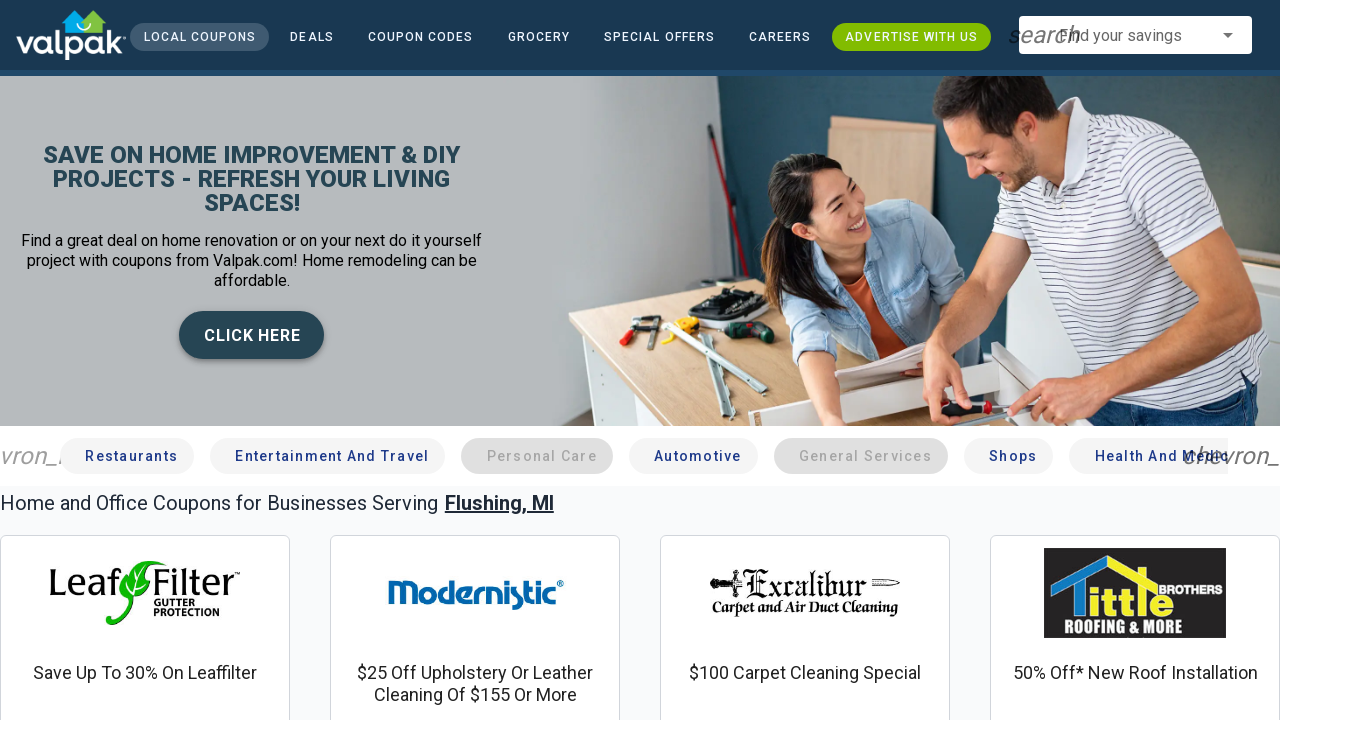

--- FILE ---
content_type: text/html; charset=utf-8
request_url: https://www.valpak.com/local/flushing-mi/home-and-office
body_size: 18005
content:
<!doctype html>
<html data-n-head-ssr lang="en" data-n-head="%7B%22lang%22:%7B%22ssr%22:%22en%22%7D%7D">
  <head >
    <!-- Org Schema Markup -->
    <script type="application/ld+json">
    {
      "@context": "http://schema.org/",
      "@type": "Corporation",
      "legalName": "Valpak Direct Marketing Systems, LLC",
      "name": "Valpak",
      "description": "Targeted marketing that advertises your business to the right audience for the best results. Direct mail and digital marketing solutions that work.",
      "logo": "https://cdn1.valpak.com/public/images/valpak-logo@2x.png",
      "url": "https://www.valpak.com",
      "address":{
        "type": "PostalAddress",
        "addressLocality": "St Petersburg, FL",
        "addressCountry": "US",
        "postalCode": "33716",
        "streetAddress": "1 Valpak Avenue North"
        },
      "sameAs": [
        "https://twitter.com/valpakcoupons",
        "https://www.facebook.com/Valpak",
        "https://www.linkedin.com/company/valpak/mycompany/",
        "https://www.instagram.com/valpakcoupons",
        "https://www.youtube.com/c/valpak",	
        "https://www.pinterest.com/valpak/"
      ],
      "contactPoint": [{
        "@type": "ContactPoint",
        "telephone": "+1-800-550-5025",
        "email": "corporate_communications@valpak.com",
        "contactType": "Public Relations"
      }]
    }
    </script>
    <!-- End Org Schema Markup -->

    <!-- Google tag (gtag.js) -->
    <script async src="https://www.googletagmanager.com/gtag/js?id=G-3YR1T6YS4H"></script>
    <script>function gtag(){dataLayer.push(arguments)}window.dataLayer=window.dataLayer||[],gtag("js",new Date),gtag("config","G-3YR1T6YS4H")</script>
    <!-- End Google tag (gtag.js) -->

    <!-- MomentScience -->
    <script type="module">!function(n){n.AdpxConfig={accountId:"04cce1e84e396a9f",autoLoad:!1,autoShow:!0},n.AdpxUser={}}(window.self!==window.top?window.top:window),async function(n){const o=n.document.head||n.document.body,t=n.document.createElement("script");t.type="text/javascript",t.src="https://cdn.pubtailer.com/launcher.min.js",t.importance="high",t.crossOrigin="anonymous",t.async=!0,t.id="adpx-launcher",o.appendChild(t),await new Promise((function(o){n.Adpx?o():n.document.getElementById("adpx-launcher").addEventListener("load",(function(){o()}))})),n.Adpx.init(AdpxConfig)}(window.self!==window.top?window.top:window)</script>
    <!-- End MomentScience -->
    <meta data-n-head="ssr" charset="utf-8"><meta data-n-head="ssr" name="viewport" content="width=device-width, initial-scale=1.0, minimum-scale=1.0"><meta data-n-head="ssr" name="apple-mobile-web-app-capable" content="yes"><meta data-n-head="ssr" name="og:type" content="website"><meta data-n-head="ssr" name="og:title" content="Valpak: Printable Coupons, Online Promo Codes and Local Deals"><meta data-n-head="ssr" name="og:site_name" content="Valpak | Shop Local &amp; Save Money"><meta data-n-head="ssr" name="og:description" content="Save money with local coupons for home repair, restaurants, automotive, entertainment and grocery shopping."><meta data-n-head="ssr" data-hid="charset" charset="utf-8"><meta data-n-head="ssr" data-hid="mobile-web-app-capable" name="mobile-web-app-capable" content="yes"><meta data-n-head="ssr" data-hid="apple-mobile-web-app-title" name="apple-mobile-web-app-title" content="vpcom-x"><meta data-n-head="ssr" data-hid="description" name="description" content="Save up to 50% at Local Home and Office Businesses in Flushing, MI with Free Coupons from Valpak."><title>Flushing, MI Printable Free Online Home and Office Coupons</title><link data-n-head="ssr" rel="icon" type="image/x-icon" href="/favicon.ico"><link data-n-head="ssr" rel="preconnect" crossorigin="true" href="https://www.googletagmanager.com"><link data-n-head="ssr" rel="preconnect" crossorigin="true" href="https://cdn1.valpak.com"><link data-n-head="ssr" rel="preconnect" crossorigin="true" href="https://fonts.gstatic.com"><link data-n-head="ssr" rel="stylesheet" type="text/css" href="https://fonts.googleapis.com/css?family=Roboto:100,300,400,500,700,900&amp;display=swap"><link data-n-head="ssr" rel="stylesheet" type="text/css" href="https://cdn.jsdelivr.net/npm/@mdi/font@latest/css/materialdesignicons.min.css"><link data-n-head="ssr" data-hid="shortcut-icon" rel="shortcut icon" href="/favicon.ico"><link data-n-head="ssr" rel="manifest" href="/_nuxt/manifest.38c8e2a7.json" data-hid="manifest"><link data-n-head="ssr" rel="canonical" href="https://www.valpak.com/local/flushing-mi/home-and-office"><style data-n-head="vuetify" type="text/css" id="vuetify-theme-stylesheet" nonce="undefined">.v-application a { color: #1976d2; }
.v-application .primary {
  background-color: #1976d2 !important;
  border-color: #1976d2 !important;
}
.v-application .primary--text {
  color: #1976d2 !important;
  caret-color: #1976d2 !important;
}
.v-application .primary.lighten-5 {
  background-color: #c7fdff !important;
  border-color: #c7fdff !important;
}
.v-application .primary--text.text--lighten-5 {
  color: #c7fdff !important;
  caret-color: #c7fdff !important;
}
.v-application .primary.lighten-4 {
  background-color: #a8e0ff !important;
  border-color: #a8e0ff !important;
}
.v-application .primary--text.text--lighten-4 {
  color: #a8e0ff !important;
  caret-color: #a8e0ff !important;
}
.v-application .primary.lighten-3 {
  background-color: #8ac5ff !important;
  border-color: #8ac5ff !important;
}
.v-application .primary--text.text--lighten-3 {
  color: #8ac5ff !important;
  caret-color: #8ac5ff !important;
}
.v-application .primary.lighten-2 {
  background-color: #6aaaff !important;
  border-color: #6aaaff !important;
}
.v-application .primary--text.text--lighten-2 {
  color: #6aaaff !important;
  caret-color: #6aaaff !important;
}
.v-application .primary.lighten-1 {
  background-color: #488fef !important;
  border-color: #488fef !important;
}
.v-application .primary--text.text--lighten-1 {
  color: #488fef !important;
  caret-color: #488fef !important;
}
.v-application .primary.darken-1 {
  background-color: #005eb6 !important;
  border-color: #005eb6 !important;
}
.v-application .primary--text.text--darken-1 {
  color: #005eb6 !important;
  caret-color: #005eb6 !important;
}
.v-application .primary.darken-2 {
  background-color: #00479b !important;
  border-color: #00479b !important;
}
.v-application .primary--text.text--darken-2 {
  color: #00479b !important;
  caret-color: #00479b !important;
}
.v-application .primary.darken-3 {
  background-color: #003180 !important;
  border-color: #003180 !important;
}
.v-application .primary--text.text--darken-3 {
  color: #003180 !important;
  caret-color: #003180 !important;
}
.v-application .primary.darken-4 {
  background-color: #001e67 !important;
  border-color: #001e67 !important;
}
.v-application .primary--text.text--darken-4 {
  color: #001e67 !important;
  caret-color: #001e67 !important;
}
.v-application .secondary {
  background-color: #424242 !important;
  border-color: #424242 !important;
}
.v-application .secondary--text {
  color: #424242 !important;
  caret-color: #424242 !important;
}
.v-application .secondary.lighten-5 {
  background-color: #c1c1c1 !important;
  border-color: #c1c1c1 !important;
}
.v-application .secondary--text.text--lighten-5 {
  color: #c1c1c1 !important;
  caret-color: #c1c1c1 !important;
}
.v-application .secondary.lighten-4 {
  background-color: #a6a6a6 !important;
  border-color: #a6a6a6 !important;
}
.v-application .secondary--text.text--lighten-4 {
  color: #a6a6a6 !important;
  caret-color: #a6a6a6 !important;
}
.v-application .secondary.lighten-3 {
  background-color: #8b8b8b !important;
  border-color: #8b8b8b !important;
}
.v-application .secondary--text.text--lighten-3 {
  color: #8b8b8b !important;
  caret-color: #8b8b8b !important;
}
.v-application .secondary.lighten-2 {
  background-color: #727272 !important;
  border-color: #727272 !important;
}
.v-application .secondary--text.text--lighten-2 {
  color: #727272 !important;
  caret-color: #727272 !important;
}
.v-application .secondary.lighten-1 {
  background-color: #595959 !important;
  border-color: #595959 !important;
}
.v-application .secondary--text.text--lighten-1 {
  color: #595959 !important;
  caret-color: #595959 !important;
}
.v-application .secondary.darken-1 {
  background-color: #2c2c2c !important;
  border-color: #2c2c2c !important;
}
.v-application .secondary--text.text--darken-1 {
  color: #2c2c2c !important;
  caret-color: #2c2c2c !important;
}
.v-application .secondary.darken-2 {
  background-color: #171717 !important;
  border-color: #171717 !important;
}
.v-application .secondary--text.text--darken-2 {
  color: #171717 !important;
  caret-color: #171717 !important;
}
.v-application .secondary.darken-3 {
  background-color: #000000 !important;
  border-color: #000000 !important;
}
.v-application .secondary--text.text--darken-3 {
  color: #000000 !important;
  caret-color: #000000 !important;
}
.v-application .secondary.darken-4 {
  background-color: #000000 !important;
  border-color: #000000 !important;
}
.v-application .secondary--text.text--darken-4 {
  color: #000000 !important;
  caret-color: #000000 !important;
}
.v-application .accent {
  background-color: #82b1ff !important;
  border-color: #82b1ff !important;
}
.v-application .accent--text {
  color: #82b1ff !important;
  caret-color: #82b1ff !important;
}
.v-application .accent.lighten-5 {
  background-color: #ffffff !important;
  border-color: #ffffff !important;
}
.v-application .accent--text.text--lighten-5 {
  color: #ffffff !important;
  caret-color: #ffffff !important;
}
.v-application .accent.lighten-4 {
  background-color: #f8ffff !important;
  border-color: #f8ffff !important;
}
.v-application .accent--text.text--lighten-4 {
  color: #f8ffff !important;
  caret-color: #f8ffff !important;
}
.v-application .accent.lighten-3 {
  background-color: #daffff !important;
  border-color: #daffff !important;
}
.v-application .accent--text.text--lighten-3 {
  color: #daffff !important;
  caret-color: #daffff !important;
}
.v-application .accent.lighten-2 {
  background-color: #bce8ff !important;
  border-color: #bce8ff !important;
}
.v-application .accent--text.text--lighten-2 {
  color: #bce8ff !important;
  caret-color: #bce8ff !important;
}
.v-application .accent.lighten-1 {
  background-color: #9fccff !important;
  border-color: #9fccff !important;
}
.v-application .accent--text.text--lighten-1 {
  color: #9fccff !important;
  caret-color: #9fccff !important;
}
.v-application .accent.darken-1 {
  background-color: #6596e2 !important;
  border-color: #6596e2 !important;
}
.v-application .accent--text.text--darken-1 {
  color: #6596e2 !important;
  caret-color: #6596e2 !important;
}
.v-application .accent.darken-2 {
  background-color: #467dc6 !important;
  border-color: #467dc6 !important;
}
.v-application .accent--text.text--darken-2 {
  color: #467dc6 !important;
  caret-color: #467dc6 !important;
}
.v-application .accent.darken-3 {
  background-color: #2364aa !important;
  border-color: #2364aa !important;
}
.v-application .accent--text.text--darken-3 {
  color: #2364aa !important;
  caret-color: #2364aa !important;
}
.v-application .accent.darken-4 {
  background-color: #004c90 !important;
  border-color: #004c90 !important;
}
.v-application .accent--text.text--darken-4 {
  color: #004c90 !important;
  caret-color: #004c90 !important;
}
.v-application .error {
  background-color: #ff5252 !important;
  border-color: #ff5252 !important;
}
.v-application .error--text {
  color: #ff5252 !important;
  caret-color: #ff5252 !important;
}
.v-application .error.lighten-5 {
  background-color: #ffe4d5 !important;
  border-color: #ffe4d5 !important;
}
.v-application .error--text.text--lighten-5 {
  color: #ffe4d5 !important;
  caret-color: #ffe4d5 !important;
}
.v-application .error.lighten-4 {
  background-color: #ffc6b9 !important;
  border-color: #ffc6b9 !important;
}
.v-application .error--text.text--lighten-4 {
  color: #ffc6b9 !important;
  caret-color: #ffc6b9 !important;
}
.v-application .error.lighten-3 {
  background-color: #ffa99e !important;
  border-color: #ffa99e !important;
}
.v-application .error--text.text--lighten-3 {
  color: #ffa99e !important;
  caret-color: #ffa99e !important;
}
.v-application .error.lighten-2 {
  background-color: #ff8c84 !important;
  border-color: #ff8c84 !important;
}
.v-application .error--text.text--lighten-2 {
  color: #ff8c84 !important;
  caret-color: #ff8c84 !important;
}
.v-application .error.lighten-1 {
  background-color: #ff6f6a !important;
  border-color: #ff6f6a !important;
}
.v-application .error--text.text--lighten-1 {
  color: #ff6f6a !important;
  caret-color: #ff6f6a !important;
}
.v-application .error.darken-1 {
  background-color: #df323b !important;
  border-color: #df323b !important;
}
.v-application .error--text.text--darken-1 {
  color: #df323b !important;
  caret-color: #df323b !important;
}
.v-application .error.darken-2 {
  background-color: #bf0025 !important;
  border-color: #bf0025 !important;
}
.v-application .error--text.text--darken-2 {
  color: #bf0025 !important;
  caret-color: #bf0025 !important;
}
.v-application .error.darken-3 {
  background-color: #9f0010 !important;
  border-color: #9f0010 !important;
}
.v-application .error--text.text--darken-3 {
  color: #9f0010 !important;
  caret-color: #9f0010 !important;
}
.v-application .error.darken-4 {
  background-color: #800000 !important;
  border-color: #800000 !important;
}
.v-application .error--text.text--darken-4 {
  color: #800000 !important;
  caret-color: #800000 !important;
}
.v-application .info {
  background-color: #2196f3 !important;
  border-color: #2196f3 !important;
}
.v-application .info--text {
  color: #2196f3 !important;
  caret-color: #2196f3 !important;
}
.v-application .info.lighten-5 {
  background-color: #d4ffff !important;
  border-color: #d4ffff !important;
}
.v-application .info--text.text--lighten-5 {
  color: #d4ffff !important;
  caret-color: #d4ffff !important;
}
.v-application .info.lighten-4 {
  background-color: #b5ffff !important;
  border-color: #b5ffff !important;
}
.v-application .info--text.text--lighten-4 {
  color: #b5ffff !important;
  caret-color: #b5ffff !important;
}
.v-application .info.lighten-3 {
  background-color: #95e8ff !important;
  border-color: #95e8ff !important;
}
.v-application .info--text.text--lighten-3 {
  color: #95e8ff !important;
  caret-color: #95e8ff !important;
}
.v-application .info.lighten-2 {
  background-color: #75ccff !important;
  border-color: #75ccff !important;
}
.v-application .info--text.text--lighten-2 {
  color: #75ccff !important;
  caret-color: #75ccff !important;
}
.v-application .info.lighten-1 {
  background-color: #51b0ff !important;
  border-color: #51b0ff !important;
}
.v-application .info--text.text--lighten-1 {
  color: #51b0ff !important;
  caret-color: #51b0ff !important;
}
.v-application .info.darken-1 {
  background-color: #007cd6 !important;
  border-color: #007cd6 !important;
}
.v-application .info--text.text--darken-1 {
  color: #007cd6 !important;
  caret-color: #007cd6 !important;
}
.v-application .info.darken-2 {
  background-color: #0064ba !important;
  border-color: #0064ba !important;
}
.v-application .info--text.text--darken-2 {
  color: #0064ba !important;
  caret-color: #0064ba !important;
}
.v-application .info.darken-3 {
  background-color: #004d9f !important;
  border-color: #004d9f !important;
}
.v-application .info--text.text--darken-3 {
  color: #004d9f !important;
  caret-color: #004d9f !important;
}
.v-application .info.darken-4 {
  background-color: #003784 !important;
  border-color: #003784 !important;
}
.v-application .info--text.text--darken-4 {
  color: #003784 !important;
  caret-color: #003784 !important;
}
.v-application .success {
  background-color: #4caf50 !important;
  border-color: #4caf50 !important;
}
.v-application .success--text {
  color: #4caf50 !important;
  caret-color: #4caf50 !important;
}
.v-application .success.lighten-5 {
  background-color: #dcffd6 !important;
  border-color: #dcffd6 !important;
}
.v-application .success--text.text--lighten-5 {
  color: #dcffd6 !important;
  caret-color: #dcffd6 !important;
}
.v-application .success.lighten-4 {
  background-color: #beffba !important;
  border-color: #beffba !important;
}
.v-application .success--text.text--lighten-4 {
  color: #beffba !important;
  caret-color: #beffba !important;
}
.v-application .success.lighten-3 {
  background-color: #a2ff9e !important;
  border-color: #a2ff9e !important;
}
.v-application .success--text.text--lighten-3 {
  color: #a2ff9e !important;
  caret-color: #a2ff9e !important;
}
.v-application .success.lighten-2 {
  background-color: #85e783 !important;
  border-color: #85e783 !important;
}
.v-application .success--text.text--lighten-2 {
  color: #85e783 !important;
  caret-color: #85e783 !important;
}
.v-application .success.lighten-1 {
  background-color: #69cb69 !important;
  border-color: #69cb69 !important;
}
.v-application .success--text.text--lighten-1 {
  color: #69cb69 !important;
  caret-color: #69cb69 !important;
}
.v-application .success.darken-1 {
  background-color: #2d9437 !important;
  border-color: #2d9437 !important;
}
.v-application .success--text.text--darken-1 {
  color: #2d9437 !important;
  caret-color: #2d9437 !important;
}
.v-application .success.darken-2 {
  background-color: #00791e !important;
  border-color: #00791e !important;
}
.v-application .success--text.text--darken-2 {
  color: #00791e !important;
  caret-color: #00791e !important;
}
.v-application .success.darken-3 {
  background-color: #006000 !important;
  border-color: #006000 !important;
}
.v-application .success--text.text--darken-3 {
  color: #006000 !important;
  caret-color: #006000 !important;
}
.v-application .success.darken-4 {
  background-color: #004700 !important;
  border-color: #004700 !important;
}
.v-application .success--text.text--darken-4 {
  color: #004700 !important;
  caret-color: #004700 !important;
}
.v-application .warning {
  background-color: #fb8c00 !important;
  border-color: #fb8c00 !important;
}
.v-application .warning--text {
  color: #fb8c00 !important;
  caret-color: #fb8c00 !important;
}
.v-application .warning.lighten-5 {
  background-color: #ffff9e !important;
  border-color: #ffff9e !important;
}
.v-application .warning--text.text--lighten-5 {
  color: #ffff9e !important;
  caret-color: #ffff9e !important;
}
.v-application .warning.lighten-4 {
  background-color: #fffb82 !important;
  border-color: #fffb82 !important;
}
.v-application .warning--text.text--lighten-4 {
  color: #fffb82 !important;
  caret-color: #fffb82 !important;
}
.v-application .warning.lighten-3 {
  background-color: #ffdf67 !important;
  border-color: #ffdf67 !important;
}
.v-application .warning--text.text--lighten-3 {
  color: #ffdf67 !important;
  caret-color: #ffdf67 !important;
}
.v-application .warning.lighten-2 {
  background-color: #ffc24b !important;
  border-color: #ffc24b !important;
}
.v-application .warning--text.text--lighten-2 {
  color: #ffc24b !important;
  caret-color: #ffc24b !important;
}
.v-application .warning.lighten-1 {
  background-color: #ffa72d !important;
  border-color: #ffa72d !important;
}
.v-application .warning--text.text--lighten-1 {
  color: #ffa72d !important;
  caret-color: #ffa72d !important;
}
.v-application .warning.darken-1 {
  background-color: #db7200 !important;
  border-color: #db7200 !important;
}
.v-application .warning--text.text--darken-1 {
  color: #db7200 !important;
  caret-color: #db7200 !important;
}
.v-application .warning.darken-2 {
  background-color: #bb5900 !important;
  border-color: #bb5900 !important;
}
.v-application .warning--text.text--darken-2 {
  color: #bb5900 !important;
  caret-color: #bb5900 !important;
}
.v-application .warning.darken-3 {
  background-color: #9d4000 !important;
  border-color: #9d4000 !important;
}
.v-application .warning--text.text--darken-3 {
  color: #9d4000 !important;
  caret-color: #9d4000 !important;
}
.v-application .warning.darken-4 {
  background-color: #802700 !important;
  border-color: #802700 !important;
}
.v-application .warning--text.text--darken-4 {
  color: #802700 !important;
  caret-color: #802700 !important;
}</style><link rel="preload" href="/_nuxt/7114302.js" as="script"><link rel="preload" href="/_nuxt/35606b0.js" as="script"><link rel="preload" href="/_nuxt/css/32a2f73.css" as="style"><link rel="preload" href="/_nuxt/f4d81d5.js" as="script"><link rel="preload" href="/_nuxt/css/ba6f4b1.css" as="style"><link rel="preload" href="/_nuxt/8696f12.js" as="script"><link rel="preload" href="/_nuxt/css/b10e234.css" as="style"><link rel="preload" href="/_nuxt/18d56be.js" as="script"><link rel="preload" href="/_nuxt/css/a653d42.css" as="style"><link rel="preload" href="/_nuxt/25bfe66.js" as="script"><link rel="preload" href="/_nuxt/css/d206c50.css" as="style"><link rel="preload" href="/_nuxt/b7acebb.js" as="script"><link rel="preload" href="/_nuxt/css/8d63f49.css" as="style"><link rel="preload" href="/_nuxt/cf292b9.js" as="script"><link rel="preload" href="/_nuxt/css/c1caacd.css" as="style"><link rel="preload" href="/_nuxt/f1153ad.js" as="script"><link rel="preload" href="/_nuxt/16377db.js" as="script"><link rel="preload" href="/_nuxt/d5f8a4e.js" as="script"><link rel="preload" href="/_nuxt/a09212f.js" as="script"><link rel="stylesheet" href="/_nuxt/css/32a2f73.css"><link rel="stylesheet" href="/_nuxt/css/ba6f4b1.css"><link rel="stylesheet" href="/_nuxt/css/b10e234.css"><link rel="stylesheet" href="/_nuxt/css/a653d42.css"><link rel="stylesheet" href="/_nuxt/css/d206c50.css"><link rel="stylesheet" href="/_nuxt/css/8d63f49.css"><link rel="stylesheet" href="/_nuxt/css/c1caacd.css">
  </head>
  <body >
    <div data-server-rendered="true" id="__nuxt"><!----><div id="__layout"><div data-app="true" data-fetch-key="data-v-404920ae:0" id="vpcom" class="v-application v-application--is-ltr theme--light" data-v-404920ae><div class="v-application--wrap"><div data-v-3f206b0a data-v-404920ae><header class="z-40 v-sheet theme--light v-toolbar v-app-bar v-app-bar--elevate-on-scroll v-app-bar--fixed v-app-bar--hide-shadow bg-theme-dk-blue" style="height:70px;margin-top:0px;transform:translateY(0px);left:0px;right:0px;" data-v-3f206b0a><div class="v-toolbar__content" style="height:70px;"><div class="flex flex-row flex-nowrap w-full items-center justify-between" data-v-3f206b0a><button type="button" aria-label="menu" class="lg:hidden v-btn v-btn--icon v-btn--round theme--dark v-size--small" data-v-3f206b0a><span class="v-btn__content"><span class="icon-text-search" data-v-3f206b0a></span></span></button> <div class="v-toolbar__title brand justify-center flex-grow" data-v-3f206b0a><a href="/" class="nuxt-link-active" data-v-3f206b0a><img src="/_nuxt/img/valpak-logo-reversed.199b826.png" alt="Valpak" width="110" height="290" data-v-3f206b0a></a></div> <div class="spacer hidden lg:block" data-v-3f206b0a></div> <a href="/local/flushing-mi" aria-current="page" class="navlink text-blue-50 mx-1 mt-1 hidden lg:inline-flex v-btn--active v-btn v-btn--rounded v-btn--router v-btn--text theme--light v-size--small" data-v-3f206b0a><span class="v-btn__content"><span class="text-xxs" data-v-3f206b0a>Local Coupons</span></span></a> <a href="/deals" class="navlink text-blue-50 mx-1 mt-1 hidden lg:inline-flex v-btn v-btn--rounded v-btn--router v-btn--text theme--light v-size--small" data-v-3f206b0a><span class="v-btn__content"><span class="text-xxs" data-v-3f206b0a>Deals</span></span></a> <a href="/coupon-codes" class="navlink text-blue-50 mx-1 mt-1 hidden lg:inline-flex v-btn v-btn--rounded v-btn--router v-btn--text theme--light v-size--small" data-v-3f206b0a><span class="v-btn__content"><span class="text-xxs" data-v-3f206b0a>Coupon Codes</span></span></a> <a href="/grocery-coupons" title="Grocery Coupons" class="navlink text-blue-50 mx-1 mt-1 hidden lg:inline-flex v-btn v-btn--rounded v-btn--router v-btn--text theme--light v-size--small" data-v-3f206b0a><span class="v-btn__content"><span class="text-xxs" data-v-3f206b0a>Grocery</span></span></a> <div data-v-3f206b0a><div class="hidden lg:inline-flex"><div class="v-menu"><button type="button" role="button" aria-haspopup="true" aria-expanded="false" class="navlink text-blue-50 mx-1 mt-1 hidden lg:inline-flex v-btn v-btn--rounded v-btn--text theme--light v-size--small"><span class="v-btn__content"><span class="text-xxs">Special Offers</span></span></button><!----></div></div></div> <a href="/advertise/careers" target="_blank" class="navlink text-blue-50 mx-1 mt-1 hidden lg:inline-flex v-btn v-btn--rounded v-btn--text theme--light v-size--small" data-v-3f206b0a><span class="v-btn__content"><span class="text-xxs" data-v-3f206b0a>Careers</span></span></a> <a href="/advertise" target="_blank" class="navlink text-blue-50 mx-1 mt-1 hidden lg:inline-flex bg-brand-green v-btn v-btn--rounded v-btn--text theme--light v-size--small" data-v-3f206b0a><span class="v-btn__content"><span class="text-xxs" data-v-3f206b0a>Advertise With Us</span></span></a> <div class="flex flex-row flexwrap items-center lg:flex-nowrap lg:ml-3 hidden lg:inline-flex" data-v-42d1d118 data-v-3f206b0a><div class="v-input lg:mx-3 text-sm v-input--hide-details v-input--dense theme--light v-text-field v-text-field--single-line v-text-field--solo v-text-field--solo-flat v-text-field--enclosed v-text-field--placeholder v-select v-autocomplete" data-v-42d1d118><div class="v-input__control"><div role="combobox" aria-haspopup="listbox" aria-expanded="false" aria-owns="list-15308575" class="v-input__slot"><div class="v-input__prepend-inner"><div class="v-input__icon v-input__icon--prepend-inner"><i aria-hidden="true" class="v-icon notranslate material-icons theme--light">search</i></div></div><div class="v-select__slot"><label for="input-15308575" class="v-label theme--light" style="left:0px;right:auto;position:absolute;">Find your savings</label><input id="input-15308575" type="text" autocomplete="off"><div class="v-input__append-inner"><div class="v-input__icon v-input__icon--append"><i aria-hidden="true" class="v-icon notranslate mdi mdi-menu-down theme--light"></i></div></div><input type="hidden"></div><div class="v-menu"><!----></div></div></div></div></div> <div class="text-center flex-shrink" style="display:none;min-width:28px;" data-v-36428b72 data-v-3f206b0a><div role="dialog" class="v-dialog__container" data-v-36428b72><button type="button" aria-label="favorites" role="button" aria-haspopup="true" aria-expanded="false" class="deeppink v-btn v-btn--icon v-btn--round theme--light v-size--small" data-v-36428b72><span class="v-btn__content"><i aria-hidden="true" class="v-icon notranslate material-icons theme--light" data-v-36428b72>favorite_border</i></span></button><!----></div></div></div></div></header> <div data-v-1e775b04 data-v-3f206b0a><ol vocab="http://schema.org/" typeof="BreadcrumbList" class="bg-theme-blue py-2 text-sm shim" data-v-1e775b04><li property="itemListElement" typeof="ListItem" data-v-1e775b04><a property="item" typeof="WebPage" href="https://www.valpak.com" data-v-1e775b04><span property="name" data-v-1e775b04>home</span></a> <meta property="position" content="1" data-v-1e775b04></li> <li property="itemListElement" typeof="ListItem" data-v-1e775b04><a href="/local/flushing-mi" property="item" typeof="WebPage" class="nuxt-link-active" data-v-1e775b04><span property="name" class="lowercase" data-v-1e775b04>Local Coupons</span></a> <meta property="position" content="2" data-v-1e775b04></li><li property="itemListElement" typeof="ListItem" data-v-1e775b04><a href="/local/flushing-mi/home-and-office" aria-current="page" property="item" typeof="WebPage" class="nuxt-link-exact-active nuxt-link-active disabled" data-v-1e775b04><span property="name" class="lowercase" data-v-1e775b04>home and office</span></a> <meta property="position" content="3" data-v-1e775b04></li></ol></div> <aside class="posTop opacity-95 z-40 v-navigation-drawer v-navigation-drawer--close v-navigation-drawer--fixed v-navigation-drawer--is-mobile v-navigation-drawer--temporary theme--light bg-theme-dk-blue" style="height:100%;top:0px;transform:translateX(-100%);width:307px;" data-v-3f206b0a><div class="v-navigation-drawer__content"><div class="px-3 pt-4 pb-3" data-v-3f206b0a><div class="flex flex-row flexwrap items-center lg:flex-nowrap lg:ml-3" data-v-42d1d118 data-v-3f206b0a><div class="v-input lg:mx-3 text-sm v-input--hide-details v-input--dense theme--light v-text-field v-text-field--single-line v-text-field--solo v-text-field--solo-flat v-text-field--enclosed v-text-field--placeholder v-select v-autocomplete" data-v-42d1d118><div class="v-input__control"><div role="combobox" aria-haspopup="listbox" aria-expanded="false" aria-owns="list-15308588" class="v-input__slot"><div class="v-input__prepend-inner"><div class="v-input__icon v-input__icon--prepend-inner"><i aria-hidden="true" class="v-icon notranslate material-icons theme--light">search</i></div></div><div class="v-select__slot"><label for="input-15308588" class="v-label theme--light" style="left:0px;right:auto;position:absolute;">Find your savings</label><input id="input-15308588" type="text" autocomplete="off"><div class="v-input__append-inner"><div class="v-input__icon v-input__icon--append"><i aria-hidden="true" class="v-icon notranslate mdi mdi-menu-down theme--light"></i></div></div><input type="hidden"></div><div class="v-menu"><!----></div></div></div></div></div></div> <div role="list" class="v-list v-sheet theme--dark v-list--dense v-list--nav" data-v-3f206b0a><div role="listbox" class="v-item-group theme--dark v-list-item-group" data-v-3f206b0a><div class="rounded border border-gray-400 textcenter mx-1 mb-6" data-v-3f206b0a><button type="button" class="text-base font-semibold capitalize p-0 pb-1 v-btn v-btn--text theme--dark v-size--default" data-v-3f206b0a><span class="v-btn__content"><span class="tracking-normal" data-v-3f206b0a>Flushing, MI</span></span></button> <span class="icon-location_on text-xl relative -left-1 top-1" data-v-3f206b0a></span></div> <a href="/local/flushing-mi" aria-current="page" tabindex="0" role="option" aria-selected="false" class="text-base brand-lt-blue v-list-item--active v-list-item v-list-item--link theme--dark" data-v-3f206b0a>
          Local Coupons
        </a> <a href="/deals" tabindex="0" role="option" aria-selected="false" class="text-base v-list-item v-list-item--link theme--dark" data-v-3f206b0a>
          Local Deals
        </a> <a href="/coupon-codes" tabindex="0" role="option" aria-selected="false" class="text-base v-list-item v-list-item--link theme--dark" data-v-3f206b0a>
          Coupon Codes
        </a> <a href="/grocery-coupons" tabindex="0" role="option" aria-selected="false" class="text-base v-list-item v-list-item--link theme--dark" data-v-3f206b0a>
          Grocery Coupons
        </a> <div data-v-3f206b0a><div class="lg:hidden"><div class="mx-2 my-3 border-t border-gray-500"></div> <!----> <a tabindex="0" href="/legoland" role="option" aria-selected="false" class="pb-1 v-list-item v-list-item--link theme--dark"><div class="v-list-item__title inline-flex items-center text-sm"><img src="https://cdn1.valpak.com/icons/legoland-icon.svg" alt="" height="28" width="28" class="w-6 mr-3">LEGOLAND Coupons
      </div></a> <a tabindex="0" href="/madame-tussauds" role="option" aria-selected="false" class="pb-1 v-list-item v-list-item--link theme--dark"><div class="v-list-item__title inline-flex items-center text-sm"><img src="https://cdn1.valpak.com/icons/madame-tussauds-icon.webp" alt="" height="28" width="28" class="w-6 mr-3">Madame Tussauds Coupons
      </div></a> <a tabindex="0" href="/sea-life-aquarium" role="option" aria-selected="false" class="pb-1 v-list-item v-list-item--link theme--dark"><div class="v-list-item__title inline-flex items-center text-sm"><img src="https://cdn1.valpak.com/icons/sea-life-icon.webp" alt="" height="28" width="28" class="w-6 mr-3">Sea Life Aquarium Coupons
      </div></a> <a tabindex="0" href="/lego-discovery-center" role="option" aria-selected="false" class="pb-1 v-list-item v-list-item--link theme--dark"><div class="v-list-item__title inline-flex items-center text-sm"><img src="https://cdn1.valpak.com/icons/legoland-icon.svg" alt="" height="28" width="28" class="w-6 mr-3">LEGO Discovery Center Coupons
      </div></a> <a tabindex="0" href="/legoland-discovery-center" role="option" aria-selected="false" class="pb-1 v-list-item v-list-item--link theme--dark"><div class="v-list-item__title inline-flex items-center text-sm"><img src="https://cdn1.valpak.com/icons/legoland-icon.svg" alt="" height="28" width="28" class="w-6 mr-3">LEGOLAND Discovery Center Coupons
      </div></a> <a tabindex="0" href="/home-improvement" role="option" aria-selected="false" class="pb-1 v-list-item v-list-item--link theme--dark"><div class="v-list-item__title inline-flex items-center text-sm"><img src="https://cdn1.valpak.com/icons/home-icon.svg" alt="" height="28" width="28" class="w-6 mr-3">Home Improvement Coupons
      </div></a> <a tabindex="0" href="/pizza" role="option" aria-selected="false" class="pb-1 v-list-item v-list-item--link theme--dark"><div class="v-list-item__title inline-flex items-center text-sm"><img src="https://cdn1.valpak.com/icons/pizza-icon.svg" alt="" height="28" width="28" class="w-10 mr-1 -ml-2">Pizza Coupons
      </div></a> <a tabindex="0" href="/tacos" role="option" aria-selected="false" class="pb-1 v-list-item v-list-item--link theme--dark"><div class="v-list-item__title inline-flex items-center text-sm"><img src="https://cdn1.valpak.com/icons/taco-icon.svg" alt="" height="28" width="28" class="w-6 mr-3">Taco Coupons
      </div></a> <a tabindex="0" href="/football" role="option" aria-selected="false" class="pb-1 v-list-item v-list-item--link theme--dark"><div class="v-list-item__title inline-flex items-center text-sm"><img src="https://cdn1.valpak.com/icons/football-icon.svg" alt="" height="28" width="28" class="w-6 mr-3">Football Coupons
      </div></a></div></div> <div class="mx-2 my-3 border-t border-gray-500" data-v-3f206b0a></div> <a tabindex="0" href="/advertise" target="_blank" role="option" aria-selected="false" class="text-base mx-2 bg-brand-green v-list-item v-list-item--link theme--dark" data-v-3f206b0a><span class="mx-auto" data-v-3f206b0a>Advertise With Us</span></a></div></div></div><div class="v-navigation-drawer__border"></div></aside> <div role="dialog" class="v-dialog__container" data-v-3f206b0a><!----></div></div> <div class="main-content" data-v-404920ae><div data-v-404920ae><div><!----> <section><aside><div><section><div data-v-0b57bde8><div class="boards min-w-full" data-v-0b57bde8><div class="v-window v-item-group theme--dark v-carousel" style="height:auto;" data-v-0b57bde8><div class="v-window__container" style="height:auto;"><div class="v-window-item" data-v-0b57bde8><div class="v-image v-responsive v-carousel__item theme--dark" style="height:auto;"><div class="v-responsive__content"><span class="v-tooltip v-tooltip--bottom" data-v-0b57bde8><!----><div aria-haspopup="true" aria-expanded="false" class="billboard" style="background:center / cover no-repeat #b7bbbe;color:#264554;" data-v-0b57bde8><div class="bb-container" data-v-0b57bde8><div class="image-block" data-v-0b57bde8><img src="https://cdn1.valpak.com/billboards/2025-home-improvement-header.webp" alt="Featured promotion image" height="350" width="840" class="w-full h-auto md:w-auto md:h-full" data-v-0b57bde8></div> <div class="text-block text-center" data-v-0b57bde8><div class="logo-container" data-v-0b57bde8><!----></div> <div data-v-0b57bde8><div class="cta-text max-w-lg mx-auto" data-v-0b57bde8><h1 class='font-black leading-none text-2xl uppercase'>Save on Home Improvement & DIY Projects - Refresh Your Living Spaces!</h1><p class='text-black font-normal text-base leading-tight pt-4'>Find a great deal on home renovation or on your next do it yourself project with coupons from Valpak.com! Home remodeling can be affordable.</p></div> <div class="flex flex-col md:flex-row my-3 max-w-lg mx-auto" data-v-0b57bde8><a href="/home-improvement" title="Featured promotion" class="px-6 py-6 my-1 font-bold text-base mx-auto normal-case tracking-wider v-btn v-btn--is-elevated v-btn--has-bg v-btn--router theme--dark elevation-4 v-size--default text-white rounded-3xl" style="background-color:#264554;border-color:#264554;" data-v-0b57bde8><span class="v-btn__content">
                        CLICK HERE
                      </span></a> <!----></div></div> <div class="disclaimer-box max-w-lg mx-auto" data-v-0b57bde8><!----></div></div></div></div></span></div></div></div></div></div></div></div></section> <div class="mx-auto"><div class="my-3 mx-auto v-item-group theme--light v-slide-group"><div class="v-slide-group__prev v-slide-group__prev--disabled"><i aria-hidden="true" class="v-icon notranslate v-icon--disabled material-icons theme--light">chevron_left</i></div><div class="v-slide-group__wrapper"><div class="v-slide-group__content"><a href="/local/flushing-mi/restaurants" class="text-blue-900 capitalize mx-2 v-btn v-btn--has-bg v-btn--rounded v-btn--router theme--light v-size--default"><span class="v-btn__content"><span class="icon-fastfood text-xl"></span> <span class="ml-2">Restaurants</span></span></a><a href="/local/flushing-mi/entertainment-and-travel" class="text-blue-900 capitalize mx-2 v-btn v-btn--has-bg v-btn--rounded v-btn--router theme--light v-size--default"><span class="v-btn__content"><span class="icon-local_attraction text-xl"></span> <span class="ml-2">Entertainment and Travel</span></span></a><a href="/local/flushing-mi/personal-care" class="text-blue-900 capitalize mx-2 v-btn v-btn--disabled v-btn--has-bg v-btn--rounded v-btn--router theme--light v-size--default"><span class="v-btn__content"><span class="icon-face text-xl"></span> <span class="ml-2">Personal Care</span></span></a><a href="/local/flushing-mi/automotive" class="text-blue-900 capitalize mx-2 v-btn v-btn--has-bg v-btn--rounded v-btn--router theme--light v-size--default"><span class="v-btn__content"><span class="icon-car_repair text-xl"></span> <span class="ml-2">Automotive</span></span></a><a href="/local/flushing-mi/general-services" class="text-blue-900 capitalize mx-2 v-btn v-btn--disabled v-btn--has-bg v-btn--rounded v-btn--router theme--light v-size--default"><span class="v-btn__content"><span class="icon-dry_cleaning1 text-xl"></span> <span class="ml-2">General Services</span></span></a><a href="/local/flushing-mi/shops" class="text-blue-900 capitalize mx-2 v-btn v-btn--has-bg v-btn--rounded v-btn--router theme--light v-size--default"><span class="v-btn__content"><span class="icon-storefront text-xl"></span> <span class="ml-2">Shops</span></span></a><a href="/local/flushing-mi/health-and-medical" class="text-blue-900 capitalize mx-2 v-btn v-btn--has-bg v-btn--rounded v-btn--router theme--light v-size--default"><span class="v-btn__content"><span class="icon-local_pharmacy text-xl"></span> <span class="ml-2">Health and Medical</span></span></a><a href="/local/flushing-mi/professional-services" class="text-blue-900 capitalize mx-2 v-btn v-btn--has-bg v-btn--rounded v-btn--router theme--light v-size--default"><span class="v-btn__content"><span class="icon-gavel text-xl"></span> <span class="ml-2">Professional Services</span></span></a><a href="/local/flushing-mi/home-and-office" aria-current="page" class="text-blue-900 capitalize mx-2 v-btn--active v-btn v-btn--has-bg v-btn--rounded v-btn--router theme--light v-size--default"><span class="v-btn__content"><span class="icon-home_work text-xl"></span> <span class="ml-2">Home and Office</span></span></a></div></div><div class="v-slide-group__next v-slide-group__next--disabled"><i aria-hidden="true" class="v-icon notranslate v-icon--disabled material-icons theme--light">chevron_right</i></div></div></div> <!----> <section><!----></section> <section class="bg-gray-50"><div class="coupon-container"><div class="pb-3"><h2 class="text-xl textcenter md:text-left text-gray-800"><span class="text-gray-800">
        Home and Office
      </span> <span class="text-gray-800">Coupons for Businesses Serving</span> <button type="button" class="underline text-lg text-gray-800 sm:text-xl font-semibold capitalize p-0 pb-1 v-btn v-btn--text theme--light v-size--default"><span class="v-btn__content"><span class="tracking-normal">Flushing, MI</span></span></button> <span class="icon-location_on text-2xl relative -left-1 top-1"></span></h2></div> <div class="grid grid-flow-row sm:grid-cols-2 lg:grid-cols-3 xl:grid-cols-4 gap-8 md:gap-10 xl:gap-18"><div data-v-4c587378><a href="/local/flushing-mi/leaffilter-207533?store=118427" tabindex="0" target="_blank" class="flex flex-col rounded-md border border-gray-300 hover:shadow-lg mx-auto v-card v-card--link v-sheet v-sheet--outlined theme--light" style="height:260px;max-width:300px;" data-v-4c587378><div class="flex flex-col items-center" data-v-4c587378><div class="offer-image mt-3" style="background-image:url('https://cdn1.valpak.com/img/print/LEAFLOGO.jpg');" data-v-4c587378></div> <h2 class="mx-3 mt-6 capitalize text-lg text-center leading-tight ellipsis is-ellipsis-2" data-v-4c587378>
        save up to 30% on leaffilter  
      </h2></div> <div class="border-b-4 border-brand-green text-gray-600 text-center py-1 pl-2 pr-3" data-v-4c587378><div class="capitalize text-sm font-medium truncate" data-v-4c587378>
        leaffilter
      </div> <div class="flex flex-wrap justify-center" data-v-4c587378><div class="text-xs" data-v-4c587378><span class="icon-location_on text-lg" data-v-4c587378></span> <span class="relative -top-1 -ml-1" data-v-4c587378>
            Serving Flushing
          </span></div> <!----></div></div></a></div><div data-v-4c587378><a href="/local/flushing-mi/modernistic-flint-200421?store=128481" tabindex="0" target="_blank" class="flex flex-col rounded-md border border-gray-300 hover:shadow-lg mx-auto v-card v-card--link v-sheet v-sheet--outlined theme--light" style="height:260px;max-width:300px;" data-v-4c587378><div class="flex flex-col items-center" data-v-4c587378><div class="offer-image mt-3" style="background-image:url('https://cdn1.valpak.com/img/print/modernistic-logo.png');" data-v-4c587378></div> <h2 class="mx-3 mt-6 capitalize text-lg text-center leading-tight ellipsis is-ellipsis-2" data-v-4c587378>
        $25 off upholstery or leather cleaning of $155 or more    
      </h2></div> <div class="border-b-4 border-brand-green text-gray-600 text-center py-1 pl-2 pr-3" data-v-4c587378><div class="capitalize text-sm font-medium truncate" data-v-4c587378>
        modernistic flint
      </div> <div class="flex flex-wrap justify-center" data-v-4c587378><div class="text-xs" data-v-4c587378><span class="icon-location_on text-lg" data-v-4c587378></span> <span class="relative -top-1 -ml-1" data-v-4c587378>
            Serving Flushing
          </span></div> <!----></div></div></a></div><div data-v-4c587378><a href="/local/flushing-mi/excalibur-carpet-and-air-duct-cleaning-138535?store=107211" tabindex="0" target="_blank" class="flex flex-col rounded-md border border-gray-300 hover:shadow-lg mx-auto v-card v-card--link v-sheet v-sheet--outlined theme--light" style="height:260px;max-width:300px;" data-v-4c587378><div class="flex flex-col items-center" data-v-4c587378><div class="offer-image mt-3" style="background-image:url('https://cdn1.valpak.com/img/print/ExcaliburCarpetLogo_BMI.tif');" data-v-4c587378></div> <h2 class="mx-3 mt-6 capitalize text-lg text-center leading-tight ellipsis is-ellipsis-2" data-v-4c587378>
        $100 carpet cleaning special    
      </h2></div> <div class="border-b-4 border-brand-green text-gray-600 text-center py-1 pl-2 pr-3" data-v-4c587378><div class="capitalize text-sm font-medium truncate" data-v-4c587378>
        excalibur carpet and air duct cleaning
      </div> <div class="flex flex-wrap justify-center" data-v-4c587378><div class="text-xs" data-v-4c587378><span class="icon-location_on text-lg" data-v-4c587378></span> <span class="relative -top-1 -ml-1" data-v-4c587378>
            Serving Flushing
          </span></div> <!----></div></div></a></div><div data-v-4c587378><a href="/local/flushing-mi/tittle-brothers-construction-214656?store=126107" tabindex="0" target="_blank" class="flex flex-col rounded-md border border-gray-300 hover:shadow-lg mx-auto v-card v-card--link v-sheet v-sheet--outlined theme--light" style="height:260px;max-width:300px;" data-v-4c587378><div class="flex flex-col items-center" data-v-4c587378><div class="offer-image mt-3" style="background-image:url('https://cdn1.valpak.com/img/print/TittleBrothersRoofingAndMore-Logo.jpg');" data-v-4c587378></div> <h2 class="mx-3 mt-6 capitalize text-lg text-center leading-tight ellipsis is-ellipsis-2" data-v-4c587378>
        50% off* new roof installation  
      </h2></div> <div class="border-b-4 border-brand-green text-gray-600 text-center py-1 pl-2 pr-3" data-v-4c587378><div class="capitalize text-sm font-medium truncate" data-v-4c587378>
        tittle brothers construction
      </div> <div class="flex flex-wrap justify-center" data-v-4c587378><div class="text-xs" data-v-4c587378><span class="icon-location_on text-lg" data-v-4c587378></span> <span class="relative -top-1 -ml-1" data-v-4c587378>
            Serving Flushing
          </span></div> <!----></div></div></a></div><div data-v-4c587378><a href="/local/flushing-mi/all-seasons-tree-lawn-care-183036?store=110230" tabindex="0" target="_blank" class="flex flex-col rounded-md border border-gray-300 hover:shadow-lg mx-auto v-card v-card--link v-sheet v-sheet--outlined theme--light" style="height:260px;max-width:300px;" data-v-4c587378><div class="flex flex-col items-center" data-v-4c587378><div class="offer-image mt-3" style="background-image:url('https://cdn1.valpak.com/img/print/AllSeasonsTreeLogo_4CTI.tif');" data-v-4c587378></div> <h2 class="mx-3 mt-6 capitalize text-lg text-center leading-tight ellipsis is-ellipsis-2" data-v-4c587378>
        save 30% on any tree service    
      </h2></div> <div class="border-b-4 border-brand-green text-gray-600 text-center py-1 pl-2 pr-3" data-v-4c587378><div class="capitalize text-sm font-medium truncate" data-v-4c587378>
        all seasons tree &amp; lawn care
      </div> <div class="flex flex-wrap justify-center" data-v-4c587378><div class="text-xs" data-v-4c587378><span class="icon-location_on text-lg" data-v-4c587378></span> <span class="relative -top-1 -ml-1" data-v-4c587378>
            Serving Flushing
          </span></div> <!----></div></div></a></div><div data-v-4c587378><a href="/local/flushing-mi/bathfitter-of-detroit-north-flint-36973?store=86874" tabindex="0" target="_blank" class="flex flex-col rounded-md border border-gray-300 hover:shadow-lg mx-auto v-card v-card--link v-sheet v-sheet--outlined theme--light" style="height:260px;max-width:300px;" data-v-4c587378><div class="flex flex-col items-center" data-v-4c587378><div class="offer-image mt-3" style="background-image:url('https://cdn1.valpak.com/img/print/35thAniversaryBathFitterLogo_4CI.ai');" data-v-4c587378></div> <h2 class="mx-3 mt-6 capitalize text-lg text-center leading-tight ellipsis is-ellipsis-2" data-v-4c587378>
        save up to $450 on a complete bath fitter system  
      </h2></div> <div class="border-b-4 border-brand-green text-gray-600 text-center py-1 pl-2 pr-3" data-v-4c587378><div class="capitalize text-sm font-medium truncate" data-v-4c587378>
        bathfitter of detroit north &amp; flint
      </div> <div class="flex flex-wrap justify-center" data-v-4c587378><div class="text-xs" data-v-4c587378><span class="icon-location_on text-lg" data-v-4c587378></span> <span class="relative -top-1 -ml-1" data-v-4c587378>
            Serving Flushing
          </span></div> <!----></div></div></a></div><div data-v-4c587378><a href="/local/flushing-mi/five-star-bath-mt-pleasant-flint-193332?store=109038" tabindex="0" target="_blank" class="flex flex-col rounded-md border border-gray-300 hover:shadow-lg mx-auto v-card v-card--link v-sheet v-sheet--outlined theme--light" style="height:260px;max-width:300px;" data-v-4c587378><div class="flex flex-col items-center" data-v-4c587378><div class="offer-image mt-3" style="background-image:url('https://cdn1.valpak.com/img/print/FiveStarBathSolutionsTagLogo_4CI.ai');" data-v-4c587378></div> <h2 class="mx-3 mt-6 capitalize text-lg text-center leading-tight ellipsis is-ellipsis-2" data-v-4c587378>
        75% off installation  
      </h2></div> <div class="border-b-4 border-brand-green text-gray-600 text-center py-1 pl-2 pr-3" data-v-4c587378><div class="capitalize text-sm font-medium truncate" data-v-4c587378>
        five star bath mt pleasant &amp; flint
      </div> <div class="flex flex-wrap justify-center" data-v-4c587378><div class="text-xs" data-v-4c587378><span class="icon-location_on text-lg" data-v-4c587378></span> <span class="relative -top-1 -ml-1" data-v-4c587378>
            Serving Flushing
          </span></div> <!----></div></div></a></div><div data-v-4c587378><a href="/local/flushing-mi/am-pure-services-inc-174026?store=130171" tabindex="0" target="_blank" class="flex flex-col rounded-md border border-gray-300 hover:shadow-lg mx-auto v-card v-card--link v-sheet v-sheet--outlined theme--light" style="height:260px;max-width:300px;" data-v-4c587378><div class="flex flex-col items-center" data-v-4c587378><div class="offer-image mt-3" style="background-image:url('https://cdn1.valpak.com/img/print/AMPureServicesLogo_4CTI.tif');" data-v-4c587378></div> <h2 class="mx-3 mt-6 capitalize text-lg text-center leading-tight ellipsis is-ellipsis-2" data-v-4c587378>
        duct cleaning $159  
      </h2></div> <div class="border-b-4 border-brand-green text-gray-600 text-center py-1 pl-2 pr-3" data-v-4c587378><div class="capitalize text-sm font-medium truncate" data-v-4c587378>
        am pure services inc
      </div> <div class="flex flex-wrap justify-center" data-v-4c587378><div class="text-xs" data-v-4c587378><span class="icon-location_on text-lg" data-v-4c587378></span> <span class="relative -top-1 -ml-1" data-v-4c587378>
            Serving Flushing
          </span></div> <!----></div></div></a></div></div> <div class="text-center"><a href="/local/flushing-mi" aria-current="page" class="text-blue-900 mt-8 mb-2 bg-white capitalize w-72 v-btn--active v-btn v-btn--outlined v-btn--rounded v-btn--router theme--light v-size--small"><span class="v-btn__content">
      More Local Coupons
    </span></a></div></div></section> <div class="flex flex-wrap justify-center coupon-container py-12"><a href="/local/flushing-mi/restaurants" class="flex flex-col m-4 align-middle text-blue-900 capitalize max-w-min v-btn v-btn--has-bg v-btn--rounded v-btn--router theme--light v-size--default"><span class="v-btn__content"><span class="icon-fastfood text-xl"></span> <span class="ml-2">Restaurants</span></span></a><a href="/local/flushing-mi/entertainment-and-travel" class="flex flex-col m-4 align-middle text-blue-900 capitalize max-w-min v-btn v-btn--has-bg v-btn--rounded v-btn--router theme--light v-size--default"><span class="v-btn__content"><span class="icon-local_attraction text-xl"></span> <span class="ml-2">Entertainment and Travel</span></span></a><a href="/local/flushing-mi/personal-care" class="flex flex-col m-4 align-middle text-blue-900 capitalize max-w-min v-btn v-btn--disabled v-btn--has-bg v-btn--rounded v-btn--router theme--light v-size--default"><span class="v-btn__content"><span class="icon-face text-xl"></span> <span class="ml-2">Personal Care</span></span></a><a href="/local/flushing-mi/automotive" class="flex flex-col m-4 align-middle text-blue-900 capitalize max-w-min v-btn v-btn--has-bg v-btn--rounded v-btn--router theme--light v-size--default"><span class="v-btn__content"><span class="icon-car_repair text-xl"></span> <span class="ml-2">Automotive</span></span></a><a href="/local/flushing-mi/general-services" class="flex flex-col m-4 align-middle text-blue-900 capitalize max-w-min v-btn v-btn--disabled v-btn--has-bg v-btn--rounded v-btn--router theme--light v-size--default"><span class="v-btn__content"><span class="icon-dry_cleaning1 text-xl"></span> <span class="ml-2">General Services</span></span></a><a href="/local/flushing-mi/shops" class="flex flex-col m-4 align-middle text-blue-900 capitalize max-w-min v-btn v-btn--has-bg v-btn--rounded v-btn--router theme--light v-size--default"><span class="v-btn__content"><span class="icon-storefront text-xl"></span> <span class="ml-2">Shops</span></span></a><a href="/local/flushing-mi/health-and-medical" class="flex flex-col m-4 align-middle text-blue-900 capitalize max-w-min v-btn v-btn--has-bg v-btn--rounded v-btn--router theme--light v-size--default"><span class="v-btn__content"><span class="icon-local_pharmacy text-xl"></span> <span class="ml-2">Health and Medical</span></span></a><a href="/local/flushing-mi/professional-services" class="flex flex-col m-4 align-middle text-blue-900 capitalize max-w-min v-btn v-btn--has-bg v-btn--rounded v-btn--router theme--light v-size--default"><span class="v-btn__content"><span class="icon-gavel text-xl"></span> <span class="ml-2">Professional Services</span></span></a><a href="/local/flushing-mi/home-and-office" aria-current="page" class="flex flex-col m-4 align-middle text-blue-900 capitalize max-w-min v-btn--active v-btn v-btn--has-bg v-btn--rounded v-btn--router theme--light v-size--default"><span class="v-btn__content"><span class="icon-home_work text-xl"></span> <span class="ml-2">Home and Office</span></span></a></div></div></aside></section> <section class="section p-0"><div class="p-8 sm:p-16"><div class="flex flex-col sm:flex-row max-w-4xl mx-auto text-center md:text-left"><div class="w-full sm:w-1/3"><img src="/_nuxt/img/store-icon.650a47a.svg" alt="store icon" class="mx-auto w-40 mb-4"></div> <div class="pl-3 pr-8 sm:text-left"><h2 class="text-2xl sm:text-3xl text-brand-dk-blue leading-none mb-4 font-semibold sm:text-left">
        Let us introduce you to the neighborhood!
      </h2> <p class="text-base sm:text-left">
        Valpak is at the heart of communities across America, helping people
        save, businesses grow and neighborhoods thrive through a network of
        franchisees in the U.S.
      </p> <a href="/advertise" target="_blank" class="text-blue-50 mt-1 mb-2 bg-brand-dk-blue normal-case font-semibold v-btn v-btn--rounded v-btn--text theme--light v-size--large"><span class="v-btn__content">
        Grow Your Business With Valpak
      </span></a></div></div></div></section></div></div></div> <footer class="v-footer flex flex-col min-w-full p-0 bg-theme-dk-blue v-sheet theme--light" data-v-404920ae><div class="sm:px-6"><div class="flex flex-row flex-wrap mt-8 justify-center"><a href="/advertise" target="_blank" title="Advertise" class="text-xs text-blue-50 mx-1 v-btn v-btn--rounded v-btn--text theme--light v-size--default"><span class="v-btn__content">
        Advertise
      </span></a><a href="/about-valpak" title="About" class="text-xs text-blue-50 mx-1 v-btn v-btn--rounded v-btn--router v-btn--text theme--light v-size--default"><span class="v-btn__content">
        About
      </span></a><a href="/advertise/careers" target="_blank" title="Careers" class="text-xs text-blue-50 mx-1 v-btn v-btn--rounded v-btn--text theme--light v-size--default"><span class="v-btn__content">
        Careers
      </span></a><a href="/franchise-opportunities" title="Franchising" class="text-xs text-blue-50 mx-1 v-btn v-btn--rounded v-btn--router v-btn--text theme--light v-size--default"><span class="v-btn__content">
        Franchising
      </span></a><a href="/newsroom" title="Newsroom" class="text-xs text-blue-50 mx-1 v-btn v-btn--rounded v-btn--router v-btn--text theme--light v-size--default"><span class="v-btn__content">
        Newsroom
      </span></a><a href="/community-service" title="Community" class="text-xs text-blue-50 mx-1 v-btn v-btn--rounded v-btn--router v-btn--text theme--light v-size--default"><span class="v-btn__content">
        Community
      </span></a></div> <div class="flex flex-row flex-wrap mt-2 justify-center"><a href="https://www.facebook.com/Valpak" target="_blank" title="Valpak Facebook" rel="noopener" class="mx-2 text-blue-50 v-btn v-btn--icon v-btn--round theme--light v-size--default"><span class="v-btn__content"><span class="icon-facebook text-2xl"></span></span></a><a href="https://twitter.com/valpakcoupons" target="_blank" title="Valpak Twitter" rel="noopener" class="mx-2 text-blue-50 v-btn v-btn--icon v-btn--round theme--light v-size--default"><span class="v-btn__content"><span class="icon-x-twitter text-2xl"></span></span></a><a href="https://www.youtube.com/c/valpak" target="_blank" title="Valpak YouTube Channel" rel="noopener" class="mx-2 text-blue-50 v-btn v-btn--icon v-btn--round theme--light v-size--default"><span class="v-btn__content"><span class="icon-youtube text-2xl"></span></span></a><a href="/mobile-apps" title="Save money with the Valpak Mobile App" class="mx-2 text-blue-50 v-btn v-btn--icon v-btn--round v-btn--router theme--light v-size--default"><span class="v-btn__content"><span class="icon-phone_iphone text-2xl"></span></span></a></div> <div class="flex flex-row flex-wrap mt-10 justify-center"><a href="/copyright" title="Legal" class="capitalize text-blue-50 mx-1 px-1 focus:underline v-btn v-btn--router v-btn--text theme--light v-size--small"><span class="v-btn__content">
        Legal
      </span></a><a href="/terms-of-use" title="Terms" class="capitalize text-blue-50 mx-1 px-1 focus:underline v-btn v-btn--router v-btn--text theme--light v-size--small"><span class="v-btn__content">
        Terms
      </span></a><a href="/privacy-policy" title="Privacy" class="capitalize text-blue-50 mx-1 px-1 focus:underline v-btn v-btn--router v-btn--text theme--light v-size--small"><span class="v-btn__content">
        Privacy
      </span></a><a href="/sustainability" title="Sustainability" class="capitalize text-blue-50 mx-1 px-1 focus:underline v-btn v-btn--router v-btn--text theme--light v-size--small"><span class="v-btn__content">
        Sustainability
      </span></a><a href="/request-envelope" title="Request Envelope" class="capitalize text-blue-50 mx-1 px-1 focus:underline v-btn v-btn--router v-btn--text theme--light v-size--small"><span class="v-btn__content">
        Request Envelope
      </span></a><a href="/remove-address" title="Address Removal" class="capitalize text-blue-50 mx-1 px-1 focus:underline v-btn v-btn--router v-btn--text theme--light v-size--small"><span class="v-btn__content">
        Address Removal
      </span></a><a href="/cpa/california" title="Do Not Sell My Info (CA Residents Only)" class="capitalize text-blue-50 mx-1 px-1 focus:underline v-btn v-btn--router v-btn--text theme--light v-size--small"><span class="v-btn__content">
        Do Not Sell My Info (CA Residents Only)
      </span></a></div></div> <div class="w-full py-2 mt-6 bg-gray-800"><h3 class="text-sm opacity-60 text-center text-blue-50">
      © 2026 All Rights Reserved
    </h3></div></footer> <!----> <!----> <!----></div></div></div></div><script>window.__NUXT__=(function(a,b,c,d,e,f,g,h,i,j,k,l,m,n,o,p,q,r,s,t,u,v,w,x,y,z,A,B,C,D,E,F,G,H,I,J,K,L,M,N,O,P,Q,R,S,T,U,V,W,X,Y,Z,_,$,aa,ab,ac,ad,ae,af,ag,ah,ai,aj,ak,al,am,an,ao,ap,aq,ar,as,at,au,av,aw,ax,ay,az,aA,aB,aC,aD,aE,aF,aG,aH,aI,aJ,aK,aL,aM,aN,aO,aP,aQ,aR,aS,aT,aU,aV,aW,aX,aY,aZ,a_,a$,ba,bb,bc,bd,be,bf,bg,bh,bi,bj,bk,bl,bm,bn,bo,bp,bq,br,bs,bt,bu,bv,bw,bx,by,bz,bA,bB,bC,bD,bE,bF,bG,bH,bI,bJ,bK,bL,bM,bN,bO,bP,bQ,bR,bS,bT,bU,bV,bW,bX,bY,bZ,b_,b$,ca,cb,cc,cd,ce,cf,cg,ch,ci){return {layout:"default",data:[{}],fetch:{"data-v-404920ae:0":{}},error:b,state:{error:{serverInit:{hasError:a,errMsg:b},localOffers:{hasError:a,errMsg:b},localServices:{hasError:a,errMsg:b},clippOffers:{hasError:a,errMsg:b},bpp:{hasError:a,errMsg:b},geoLookup:{hasError:a,errMsg:b},sdcTopOffers:{hasError:a,errMsg:b},sdcMerchantsOffers:{hasError:a,errMsg:b},sdcCategoryOffers:{hasError:a,errMsg:b},sdcCategoryMerchants:{hasError:a,errMsg:b},featuredBrands:{hasError:a,errMsg:b},newsroom:{hasError:a,errMsg:b},billboards:{hasError:a,errMsg:b},specialtyLinks:{hasError:a,errMsg:b}},location:{city:U,state:t,zip:"48433",coords:{lat:43.07031,lng:-83.842725}},offerCategories:[{title:"All",slug:e,icon:"apps",id:100},{title:"Restaurants",slug:V,icon:W,id:w},{title:"Entertainment and Travel",slug:X,icon:Y,id:Z},{title:"Personal Care",slug:"personal-care",icon:_,id:103},{title:$,slug:aa,icon:ab,id:ac},{title:"General Services",slug:"general-services",icon:"dry_cleaning1",id:109},{title:"Shops",slug:"shops",icon:"storefront",id:ad},{title:"Health and Medical",slug:"health-and-medical",icon:ae,id:af},{title:"Professional Services",slug:"professional-services",icon:"gavel",id:u},{title:"Home and Office",slug:ag,icon:"home_work",id:r}],sdcCategories:[{title:"Apparel and Accessories",slug:"apparel-accessories",icon:"user-tie",id:g},{title:"Arts and Entertainment",slug:"arts-entertainment",icon:Y,id:v},{title:$,slug:aa,icon:ab,id:q},{title:"Beauty and Personal Care",slug:"beauty-personal-care",icon:_,id:4},{title:"Books, Music and Video",slug:"books-music-video",icon:"movie_filter",id:5},{title:"Business",slug:"business",icon:"apartment",id:6},{title:"Cellular Phone Services",slug:"cellular-phone-services",icon:"phone_iphone",id:7},{title:"Computers and Software",slug:"computers-software",icon:"laptop_mac",id:8},{title:"Education and Training",slug:"education-training",icon:"school",id:9},{title:"Electronics",slug:"electronics",icon:"offline_bolt",id:10},{title:"Flowers and Gifts",slug:"flowers-gifts",icon:"local_florist",id:11},{title:"Food and Beverage",slug:"food-beverage",icon:W,id:12},{title:"Groceries",slug:"groceries",icon:"local_grocery_store",id:13},{title:"Health and Medicine",slug:"health-medicine",icon:ae,id:14},{title:"Home and Garden",slug:"home-garden",icon:"spa",id:15},{title:"Kids and Baby",slug:"kids-baby",icon:"child_friendly",id:16},{title:"Seasonal",slug:"seasonal",icon:"ac_unit",id:17},{title:"Sports and Recreation",slug:"sports-recreation",icon:"sports_tennis",id:18},{title:"Toys and Games",slug:"toys-games",icon:"sports_esports",id:19},{title:"Travel",slug:"travel",icon:"airplanemode_on",id:Q}],localOffers:[{json_cpnType:i,componentUID:ah,businessName:"Memorial Healthcare",title:b,description:e,offerURL:"https:\u002F\u002Fmemorialhealthcare.org\u002F",logoURL:"https:\u002F\u002Fcdn1.valpak.com\u002Fimg\u002Fprint\u002FMemorialHealthcare-Logo-3113.jpg",offerExpirationDate:b,displayExpiration:d,franchiseCountry:h,featureMap:{},valpakListingType:j,orgIds:[898135],distance:ai,businessProfileId:aj,bppUrl:R,urlBppName:"memorial-healthcare",configId:1917246,configDetailId:ak,configDetailValidForId:al,franchiseId:m,franchisePhone:n,franchiseName:o,serviceBusiness:a,printable:a,printLimit:c,printLimitDays:c,suppressPrint:a,suppressSyndication:a,couponPackageType:k,superCategoryId:af,naicDescription:"PHARMACIES & DRUG STORES",location:{json_validForType:x,id:al,componentUIDs:[ah],serviceBased:a,businessProfileId:aj,noOfOffersAssociated:g,selected:a,phone:am,phoneForBots:am,addressDescription:e,shareUrl:R,bppUrl:R,printAdUrl:b,configDetailId:ak,latitude:43.06367,longitude:-83.8584,singleLineAddress:"218 W Main St, Flushing, MI 48433-2032",addressLine1:"218 W Main St",addressLine2:e,addressLine3:"Flushing, MI 48433-2032",city:U,stateCode:t,distance:ai},service:b,offers:[{offerId:an,offerZoneMapId:2663910,title:"We&#39;re Opening Soon, With More On The Way!  ",redemptionImageFileName:b,redemptionImageFound:a,suppressDesktop:a,suppressPrint:a,suppressMobile:a,suppressSyndication:a,disclaimers:s,offerExpirationDate:b,displayExpiration:a,printLimit:c,printLimitDays:c,printable:a}],primaryOfferId:an,otherAvailableLocations:c,listingType:l,logString:"{\"t\":\"l\",\"offId\":2184895,\"cfgDetId\":1145459}",couponAction:v},{json_cpnType:i,componentUID:ao,businessName:"Wow Vacuum",title:b,description:e,offerURL:y,logoURL:"https:\u002F\u002Fcdn1.valpak.com\u002Fimg\u002Fprint\u002FWowVacuumLogo_4CI.ai",offerExpirationDate:b,displayExpiration:d,franchiseCountry:h,featureMap:{},valpakListingType:j,orgIds:[859824],distance:ap,businessProfileId:aq,bppUrl:y,urlBppName:"wow-vacuum",configId:1896438,configDetailId:ar,configDetailValidForId:as,franchiseId:m,franchisePhone:n,franchiseName:o,serviceBusiness:a,printable:d,printLimit:c,printLimitDays:c,suppressPrint:a,suppressSyndication:a,couponPackageType:k,superCategoryId:ad,naicDescription:"HOUSEHOLD APPLIANCE STORES - VACUUM CLEANERS\u002FSUPLS & PARTS",location:{json_validForType:x,id:as,componentUIDs:[ao],serviceBased:a,businessProfileId:aq,noOfOffersAssociated:q,selected:a,phone:at,phoneForBots:at,addressDescription:e,shareUrl:y,bppUrl:y,printAdUrl:b,configDetailId:ar,latitude:42.94497,longitude:-83.69907,singleLineAddress:"1174 W Hill Rd, Flint, MI 48507-4776",addressLine1:"1174 W Hill Rd",addressLine2:e,addressLine3:"Flint, MI 48507-4776",city:"Flint",stateCode:t,distance:ap},service:b,offers:[{offerId:au,offerZoneMapId:2633635,title:"15% Off All Belts, Bags &#38; Filters  ",redemptionImageFileName:b,redemptionImageFound:a,suppressDesktop:a,suppressPrint:a,suppressMobile:a,suppressSyndication:a,disclaimers:"With Valpak&#174; Coupon. Cannot Be Combined With Other Offers. Limit 1 Per Customer Per Purchase. Coupon void if altered.",offerExpirationDate:z,displayExpiration:d,printLimit:c,printLimitDays:c,printable:d},{offerId:2169852,offerZoneMapId:2633636,title:"Free Bags With Purchase Of Any Vacuum Over $300  ",redemptionImageFileName:b,redemptionImageFound:a,suppressDesktop:a,suppressPrint:a,suppressMobile:a,suppressSyndication:a,disclaimers:"With Valpak&#174; Coupon. Excludes Sale Items. Cannot Be Combined With Other Offers. Limit 1 Per Customer Per Purchase. Coupon void if altered.",offerExpirationDate:z,displayExpiration:d,printLimit:c,printLimitDays:c,printable:d},{offerId:2169853,offerZoneMapId:2633637,title:"$300 Off The Purchase Of A New Vacuum  ",redemptionImageFileName:b,redemptionImageFound:a,suppressDesktop:a,suppressPrint:a,suppressMobile:a,suppressSyndication:a,disclaimers:"With Valpak&#174; Coupon. Certain Restrictions Apply. Cannot Be Combined With Other Offers. Limit 1 Per Customer Per Purchase. Coupon void if altered.",offerExpirationDate:z,displayExpiration:d,printLimit:c,printLimitDays:c,printable:d}],primaryOfferId:au,otherAvailableLocations:c,listingType:l,logString:"{\"t\":\"l\",\"offId\":2169851,\"cfgDetId\":1113277}",couponAction:g},{json_cpnType:i,componentUID:av,businessName:"The Tavern Kitchen & Bar",title:b,description:e,offerURL:"https:\u002F\u002Fwww.thetavernkb.com\u002F",logoURL:"https:\u002F\u002Fcdn1.valpak.com\u002Fimg\u002Fprint\u002FTheTavernKitchenAndBarLogo_BMI.tif",offerExpirationDate:b,displayExpiration:d,franchiseCountry:h,featureMap:{},valpakListingType:j,orgIds:[875073],distance:Q,businessProfileId:aw,bppUrl:S,urlBppName:"the-tavern-kitchen-bar",configId:1910184,configDetailId:ax,configDetailValidForId:ay,franchiseId:m,franchisePhone:n,franchiseName:o,serviceBusiness:a,printable:a,printLimit:c,printLimitDays:c,suppressPrint:a,suppressSyndication:a,couponPackageType:k,superCategoryId:w,naicDescription:"FULL-SERVICE RESTAURANTS",location:{json_validForType:x,id:ay,componentUIDs:[av],serviceBased:a,businessProfileId:aw,noOfOffersAssociated:g,selected:a,phone:az,phoneForBots:az,addressDescription:e,shareUrl:S,bppUrl:S,printAdUrl:b,configDetailId:ax,latitude:42.79012,longitude:-83.74386,singleLineAddress:"3600 Owen Rd, Fenton, MI 48430-9192",addressLine1:"3600 Owen Rd",addressLine2:e,addressLine3:"Fenton, MI 48430-9192",city:aA,stateCode:t,distance:Q},service:b,offers:[{offerId:aB,offerZoneMapId:2653342,title:"Check Out Our New Food &#38; Drink Specials!  ",redemptionImageFileName:b,redemptionImageFound:a,suppressDesktop:a,suppressPrint:a,suppressMobile:a,suppressSyndication:a,disclaimers:s,offerExpirationDate:b,displayExpiration:a,printLimit:c,printLimitDays:c,printable:a}],primaryOfferId:aB,otherAvailableLocations:c,listingType:l,logString:"{\"t\":\"l\",\"offId\":2179491,\"cfgDetId\":1134849}",couponAction:v},{json_cpnType:i,componentUID:aC,businessName:aD,title:b,description:e,offerURL:A,logoURL:"https:\u002F\u002Fcdn1.valpak.com\u002Fimg\u002Fprint\u002FFentonHomeShow-Logo-3113.jpg",offerExpirationDate:b,displayExpiration:d,franchiseCountry:h,featureMap:{},valpakListingType:j,orgIds:[763659],distance:aE,businessProfileId:aF,bppUrl:A,urlBppName:"fenton-home-show",configId:1916726,configDetailId:aG,configDetailValidForId:aH,franchiseId:m,franchisePhone:n,franchiseName:o,serviceBusiness:a,printable:d,printLimit:c,printLimitDays:c,suppressPrint:a,suppressSyndication:a,couponPackageType:k,superCategoryId:u,naicDescription:"CONVENTION AND TRADE SHOW ORGANIZERS - TRADE FAIRS AND SHOWS",location:{json_validForType:x,id:aH,componentUIDs:[aC],serviceBased:a,businessProfileId:aF,noOfOffersAssociated:g,selected:a,phone:aI,phoneForBots:aI,addressDescription:aD,shareUrl:A,bppUrl:A,printAdUrl:b,configDetailId:aG,latitude:42.79582,longitude:-83.7059,singleLineAddress:"150 S Leroy St, Fenton, MI 48430-2601",addressLine1:"150 S Leroy St",addressLine2:e,addressLine3:"Fenton, MI 48430-2601",city:aA,stateCode:t,distance:aE},service:b,offers:[{offerId:aJ,offerZoneMapId:2663989,title:"Free Ticket Fenton Home Show  ",redemptionImageFileName:b,redemptionImageFound:a,suppressDesktop:a,suppressPrint:a,suppressMobile:a,suppressSyndication:a,disclaimers:s,offerExpirationDate:z,displayExpiration:d,printLimit:c,printLimitDays:c,printable:d}],primaryOfferId:aJ,otherAvailableLocations:c,listingType:l,logString:"{\"t\":\"l\",\"offId\":2184939,\"cfgDetId\":1145456}",couponAction:g}],localServices:[{json_cpnType:i,componentUID:aK,businessName:"LEAFFILTER",title:b,description:e,offerURL:B,logoURL:"https:\u002F\u002Fcdn1.valpak.com\u002Fimg\u002Fprint\u002FLEAFLOGO.jpg",offerExpirationDate:b,displayExpiration:d,franchiseCountry:h,featureMap:{},valpakListingType:j,orgIds:[753974],distance:c,businessProfileId:aL,bppUrl:B,urlBppName:"leaffilter",configId:1862584,configDetailId:aM,configDetailValidForId:c,franchiseId:4079,franchisePhone:"2167315309",franchiseName:"Valpak of Northeast Ohio",serviceBusiness:d,printable:d,printLimit:c,printLimitDays:c,suppressPrint:a,suppressSyndication:a,couponPackageType:k,superCategoryId:r,naicDescription:"ROOFING SIDING SHEET METAL - GUTTERS",location:b,service:{json_validForType:p,id:118427,componentUIDs:[aK],serviceBased:d,businessProfileId:aL,noOfOffersAssociated:g,selected:a,phone:aN,phoneForBots:aN,addressDescription:e,shareUrl:B,bppUrl:B,printAdUrl:b,configDetailId:aM,naicCode:b,name:"Servicing homes in your area!",superCategoryId:b,secondCategoryId:b,thirdCategoryId:b},offers:[{offerId:aO,offerZoneMapId:2592716,title:"Save up to 30% on LeafFilter  ",redemptionImageFileName:b,redemptionImageFound:a,suppressDesktop:a,suppressPrint:a,suppressMobile:a,suppressSyndication:a,disclaimers:"Promotion offers 20% plus an additional 10% off for qualified veterans and\u002For seniors. Coupon void if altered.",offerExpirationDate:f,displayExpiration:d,printLimit:c,printLimitDays:c,printable:d}],primaryOfferId:aO,otherAvailableLocations:c,listingType:l,logString:"{\"t\":\"l\",\"offId\":2149528,\"cfgDetId\":1067726}",couponAction:g},{json_cpnType:i,componentUID:aP,businessName:"Modernistic Flint",title:b,description:e,offerURL:C,logoURL:"https:\u002F\u002Fcdn1.valpak.com\u002Fimg\u002Fprint\u002Fmodernistic-logo.png",offerExpirationDate:b,displayExpiration:d,franchiseCountry:h,featureMap:{},valpakListingType:j,orgIds:[644009],distance:c,businessProfileId:aQ,bppUrl:C,urlBppName:"modernistic-flint",configId:1907996,configDetailId:aR,configDetailValidForId:c,franchiseId:m,franchisePhone:n,franchiseName:o,serviceBusiness:d,printable:d,printLimit:c,printLimitDays:c,suppressPrint:a,suppressSyndication:a,couponPackageType:k,superCategoryId:r,naicDescription:"CARPET AND UPHOLSTERY CLEANING SVCS",location:b,service:{json_validForType:p,id:128481,componentUIDs:[aP],serviceBased:d,businessProfileId:aQ,noOfOffersAssociated:q,selected:a,phone:aS,phoneForBots:aS,addressDescription:e,shareUrl:C,bppUrl:C,printAdUrl:b,configDetailId:aR,naicCode:b,name:"Home Services",superCategoryId:b,secondCategoryId:b,thirdCategoryId:b},offers:[{offerId:aT,offerZoneMapId:2549082,title:"$25 Off Upholstery or Leather Cleaning of $155 or More    ",redemptionImageFileName:b,redemptionImageFound:a,suppressDesktop:a,suppressPrint:a,suppressMobile:a,suppressSyndication:a,disclaimers:"Use code: VPUPS25. Residential only. Restrictions may apply. Cannot be combined with other offers. Coupon void if altered.",offerExpirationDate:f,displayExpiration:d,printLimit:c,printLimitDays:c,printable:d},{offerId:2126939,offerZoneMapId:2549083,title:"$25 Off Tile &#38; Grout Cleaning&#38; Sealing of $155 or More    ",redemptionImageFileName:b,redemptionImageFound:a,suppressDesktop:a,suppressPrint:a,suppressMobile:a,suppressSyndication:a,disclaimers:"Use code: VPTGS25. Residential only. Restrictions may apply. Cannot be combined with other offers. Coupon void if altered.",offerExpirationDate:f,displayExpiration:d,printLimit:c,printLimitDays:c,printable:d},{offerId:2177982,offerZoneMapId:2650207,title:"$75 Off Air Duct Cleaning  ",redemptionImageFileName:b,redemptionImageFound:a,suppressDesktop:a,suppressPrint:a,suppressMobile:a,suppressSyndication:a,disclaimers:"+All Cold Air Vents FREE. use code:\rVP75. Coupon void if altered.",offerExpirationDate:f,displayExpiration:d,printLimit:c,printLimitDays:c,printable:d}],primaryOfferId:aT,otherAvailableLocations:c,listingType:l,logString:"{\"t\":\"l\",\"offId\":2126938,\"cfgDetId\":1131737}",couponAction:g},{json_cpnType:i,componentUID:aU,businessName:"Rick Nessel Realtor",title:b,description:e,offerURL:D,logoURL:"https:\u002F\u002Fcdn1.valpak.com\u002Fimg\u002Fprint\u002FRemaxClassicLogo_4CTI.tif",offerExpirationDate:b,displayExpiration:d,franchiseCountry:h,featureMap:{},valpakListingType:j,orgIds:[383510],distance:c,businessProfileId:aV,bppUrl:D,urlBppName:"remax-classic-of-novi-rick-nessel",configId:1846447,configDetailId:aW,configDetailValidForId:c,franchiseId:m,franchisePhone:n,franchiseName:o,serviceBusiness:d,printable:d,printLimit:c,printLimitDays:c,suppressPrint:a,suppressSyndication:a,couponPackageType:k,superCategoryId:u,naicDescription:"OFFICES\u002FREAL ESTATE AGENTS & BROKERS - (REMAX)",location:b,service:{json_validForType:p,id:115797,componentUIDs:[aU],serviceBased:d,businessProfileId:aV,noOfOffersAssociated:q,selected:a,phone:"(248) 361-0903",phoneForBots:"(248)361-0903",addressDescription:e,shareUrl:D,bppUrl:D,printAdUrl:b,configDetailId:aW,naicCode:b,name:"Buy or Sell Your Home",superCategoryId:b,secondCategoryId:b,thirdCategoryId:b},offers:[{offerId:aX,offerZoneMapId:1930652,title:"FREE Market Analysis  ",redemptionImageFileName:b,redemptionImageFound:a,suppressDesktop:a,suppressPrint:a,suppressMobile:a,suppressSyndication:a,disclaimers:"Find Out What Your Home is Worth. No obligation. Not valid with any other offer. With Valpak® coupon only. Coupon void if altered.",offerExpirationDate:b,displayExpiration:a,printLimit:c,printLimitDays:c,printable:d},{offerId:1803929,offerZoneMapId:1930653,title:"FREE Home Warranty  ",redemptionImageFileName:b,redemptionImageFound:a,suppressDesktop:a,suppressPrint:a,suppressMobile:a,suppressSyndication:a,disclaimers:"When You Sell Your Home with Rick. Call for details. Not valid with any other offer. Coupon void if altered.",offerExpirationDate:b,displayExpiration:a,printLimit:c,printLimitDays:c,printable:d},{offerId:2076066,offerZoneMapId:2445322,title:"FREE Virtual Staging  ",redemptionImageFileName:b,redemptionImageFound:a,suppressDesktop:a,suppressPrint:a,suppressMobile:a,suppressSyndication:a,disclaimers:"- Ask for Details on How This Benefits You! Not valid with any other offer. With Valpak® coupon only. Coupon void if altered.",offerExpirationDate:b,displayExpiration:a,printLimit:c,printLimitDays:c,printable:d}],primaryOfferId:aX,otherAvailableLocations:c,listingType:l,logString:"{\"t\":\"l\",\"offId\":1803928,\"cfgDetId\":1049983}",couponAction:g},{json_cpnType:i,componentUID:aY,businessName:aZ,title:b,description:e,offerURL:E,logoURL:"https:\u002F\u002Fcdn1.valpak.com\u002Fimg\u002Fprint\u002FFlint_Firebirds_logo.svg.png",offerExpirationDate:b,displayExpiration:d,franchiseCountry:h,featureMap:{},valpakListingType:j,orgIds:[431416],distance:c,businessProfileId:a_,bppUrl:E,urlBppName:"flint-firebirds",configId:1911636,configDetailId:a$,configDetailValidForId:c,franchiseId:m,franchisePhone:n,franchiseName:o,serviceBusiness:d,printable:d,printLimit:c,printLimitDays:c,suppressPrint:a,suppressSyndication:d,couponPackageType:k,superCategoryId:Z,naicDescription:"SPORTS TEAMS & CLUBS - TEAMS",location:b,service:{json_validForType:p,id:129279,componentUIDs:[aY],serviceBased:d,businessProfileId:a_,noOfOffersAssociated:g,selected:a,phone:ba,phoneForBots:ba,addressDescription:e,shareUrl:E,bppUrl:E,printAdUrl:b,configDetailId:a$,naicCode:b,name:aZ,superCategoryId:b,secondCategoryId:b,thirdCategoryId:b},offers:[{offerId:bb,offerZoneMapId:2574359,title:"All Police, Fire, And Ems Personnel Receive A Free Ticket  ",redemptionImageFileName:b,redemptionImageFound:a,suppressDesktop:a,suppressPrint:a,suppressMobile:d,suppressSyndication:d,disclaimers:"To Both Games With Proof Of Employment At The Dort Financial Center Box Office. Coupon void if altered.",offerExpirationDate:f,displayExpiration:d,printLimit:c,printLimitDays:c,printable:d}],primaryOfferId:bb,otherAvailableLocations:c,listingType:l,logString:"{\"t\":\"l\",\"offId\":2139984,\"cfgDetId\":1136795}",couponAction:g},{json_cpnType:i,componentUID:bc,businessName:"Excalibur Carpet and Air Duct Cleaning",title:b,description:e,offerURL:F,logoURL:"https:\u002F\u002Fcdn1.valpak.com\u002Fimg\u002Fprint\u002FExcaliburCarpetLogo_BMI.tif",offerExpirationDate:b,displayExpiration:d,franchiseCountry:h,featureMap:{},valpakListingType:j,orgIds:[393832],distance:c,businessProfileId:bd,bppUrl:F,urlBppName:"excalibur-carpet-air-duct-cleaning",configId:1806564,configDetailId:be,configDetailValidForId:c,franchiseId:m,franchisePhone:n,franchiseName:o,serviceBusiness:d,printable:d,printLimit:c,printLimitDays:c,suppressPrint:a,suppressSyndication:a,couponPackageType:k,superCategoryId:r,naicDescription:"CARPET AND UPHOLSTERY CLEANING SERVICES",location:b,service:{json_validForType:p,id:107211,componentUIDs:[bc],serviceBased:d,businessProfileId:bd,noOfOffersAssociated:q,selected:a,phone:bf,phoneForBots:bf,addressDescription:e,shareUrl:F,bppUrl:F,printAdUrl:b,configDetailId:be,naicCode:b,name:"Excalibur Carpet &#38; Air Duct Cleaning",superCategoryId:b,secondCategoryId:b,thirdCategoryId:b},offers:[{offerId:bg,offerZoneMapId:2199158,title:"$100 Carpet Cleaning Special    ",redemptionImageFileName:b,redemptionImageFound:a,suppressDesktop:a,suppressPrint:a,suppressMobile:a,suppressSyndication:a,disclaimers:"Call for details. With coupon only. Coupon void if altered.",offerExpirationDate:f,displayExpiration:d,printLimit:c,printLimitDays:c,printable:d},{offerId:1950580,offerZoneMapId:2199159,title:"$250 Air Duct Cleaning up to 10 Vents    ",redemptionImageFileName:b,redemptionImageFound:a,suppressDesktop:a,suppressPrint:a,suppressMobile:a,suppressSyndication:a,disclaimers:"Additional charges may apply. Mention this ad. With coupon only. Coupon void if altered.",offerExpirationDate:f,displayExpiration:d,printLimit:c,printLimitDays:c,printable:d},{offerId:1950581,offerZoneMapId:2199160,title:"$50 Off Disinfectant With Duct Cleaning (Reg. $99.95)  ",redemptionImageFileName:b,redemptionImageFound:a,suppressDesktop:a,suppressPrint:a,suppressMobile:a,suppressSyndication:a,disclaimers:"Mention this ad. With coupon only. Coupon void if altered.",offerExpirationDate:f,displayExpiration:d,printLimit:c,printLimitDays:c,printable:d}],primaryOfferId:bg,otherAvailableLocations:c,listingType:l,logString:"{\"t\":\"l\",\"offId\":1950579,\"cfgDetId\":1006521}",couponAction:g},{json_cpnType:i,componentUID:bh,businessName:"Tittle Brothers Construction",title:b,description:e,offerURL:G,logoURL:"https:\u002F\u002Fcdn1.valpak.com\u002Fimg\u002Fprint\u002FTittleBrothersRoofingAndMore-Logo.jpg",offerExpirationDate:b,displayExpiration:d,franchiseCountry:h,featureMap:{},valpakListingType:j,orgIds:[7809],distance:c,businessProfileId:bi,bppUrl:G,urlBppName:"tittle-brothers-roofing-and-more",configId:1898268,configDetailId:bj,configDetailValidForId:c,franchiseId:m,franchisePhone:n,franchiseName:o,serviceBusiness:d,printable:d,printLimit:c,printLimitDays:c,suppressPrint:a,suppressSyndication:a,couponPackageType:k,superCategoryId:r,naicDescription:"ROOFING CONTRACTORS",location:b,service:{json_validForType:p,id:126107,componentUIDs:[bh],serviceBased:d,businessProfileId:bi,noOfOffersAssociated:q,selected:a,phone:bk,phoneForBots:bk,addressDescription:e,shareUrl:G,bppUrl:G,printAdUrl:b,configDetailId:bj,naicCode:b,name:"Roofing &#38; More",superCategoryId:b,secondCategoryId:b,thirdCategoryId:b},offers:[{offerId:bl,offerZoneMapId:2352290,title:"50% Off* New Roof Installation  ",redemptionImageFileName:b,redemptionImageFound:a,suppressDesktop:a,suppressPrint:a,suppressMobile:a,suppressSyndication:a,disclaimers:"*Restrictions apply. Call for details. May not be combined with any other offer. Must present coupon with estimate. Not valid on previous orders or quotes. Valid on complete tear off &#38; replacement only. Discount on labor only. Coupon void if altered.",offerExpirationDate:f,displayExpiration:d,printLimit:c,printLimitDays:c,printable:d},{offerId:2053360,offerZoneMapId:2400689,title:"50% Off Gutter Installation  ",redemptionImageFileName:b,redemptionImageFound:a,suppressDesktop:a,suppressPrint:a,suppressMobile:a,suppressSyndication:a,disclaimers:"Must be present at time of installation. With coupon only. Coupon void if altered.",offerExpirationDate:f,displayExpiration:d,printLimit:c,printLimitDays:c,printable:d},{offerId:2053361,offerZoneMapId:2400691,title:"50% Off Vinyl Siding or Windows  ",redemptionImageFileName:b,redemptionImageFound:a,suppressDesktop:a,suppressPrint:a,suppressMobile:a,suppressSyndication:a,disclaimers:"Must be present at time of estimate. With coupon only. Coupon void if altered.",offerExpirationDate:f,displayExpiration:d,printLimit:c,printLimitDays:c,printable:d}],primaryOfferId:bl,otherAvailableLocations:c,listingType:l,logString:"{\"t\":\"l\",\"offId\":2028415,\"cfgDetId\":1116531}",couponAction:g},{json_cpnType:i,componentUID:bm,businessName:bn,title:b,description:e,offerURL:"http:\u002F\u002Fvalpak.BPP.sgizmo.com\u002Fs3\u002F",logoURL:"https:\u002F\u002Fcdn1.valpak.com\u002Fimg\u002Fprint\u002FOpinion_Connection_2023_Logo.png",offerExpirationDate:b,displayExpiration:d,franchiseCountry:h,featureMap:{},valpakListingType:j,orgIds:[280126],distance:c,businessProfileId:bo,bppUrl:T,urlBppName:"opinion-connection",configId:1728004,configDetailId:bp,configDetailValidForId:c,franchiseId:3061,franchisePhone:"8002825725",franchiseName:"Valpak of National Sales US",serviceBusiness:d,printable:a,printLimit:c,printLimitDays:c,suppressPrint:a,suppressSyndication:a,couponPackageType:k,superCategoryId:u,naicDescription:"ADVERTISING MATERIAL DISTR SVCS - VAL-PAK PROMOTIONS (MEDIA PROMO)",location:b,service:{json_validForType:p,id:85015,componentUIDs:[bm],serviceBased:d,businessProfileId:bo,noOfOffersAssociated:g,selected:a,phone:e,phoneForBots:e,addressDescription:e,shareUrl:T,bppUrl:T,printAdUrl:b,configDetailId:bp,naicCode:b,name:bn,superCategoryId:b,secondCategoryId:b,thirdCategoryId:b},offers:[{offerId:bq,offerZoneMapId:1412996,title:"Join Us and Make Your Opinions Count",redemptionImageFileName:b,redemptionImageFound:a,suppressDesktop:a,suppressPrint:a,suppressMobile:a,suppressSyndication:a,disclaimers:s,offerExpirationDate:b,displayExpiration:a,printLimit:c,printLimitDays:c,printable:a}],primaryOfferId:bq,otherAvailableLocations:c,listingType:l,logString:"{\"t\":\"l\",\"offId\":1579502,\"cfgDetId\":908227}",couponAction:v},{json_cpnType:i,componentUID:br,businessName:"All Seasons Tree & Lawn Care",title:b,description:e,offerURL:H,logoURL:"https:\u002F\u002Fcdn1.valpak.com\u002Fimg\u002Fprint\u002FAllSeasonsTreeLogo_4CTI.tif",offerExpirationDate:b,displayExpiration:d,franchiseCountry:h,featureMap:{},valpakListingType:j,orgIds:[518716],distance:c,businessProfileId:bs,bppUrl:H,urlBppName:"all-seasons-tree-lawn-care",configId:1817207,configDetailId:bt,configDetailValidForId:c,franchiseId:m,franchisePhone:n,franchiseName:o,serviceBusiness:d,printable:d,printLimit:c,printLimitDays:c,suppressPrint:a,suppressSyndication:a,couponPackageType:k,superCategoryId:r,naicDescription:"LAWN SPRAYING",location:b,service:{json_validForType:p,id:110230,componentUIDs:[br],serviceBased:d,businessProfileId:bs,noOfOffersAssociated:v,selected:a,phone:"(248)687-9185",phoneForBots:e,addressDescription:e,shareUrl:H,bppUrl:H,printAdUrl:b,configDetailId:bt,naicCode:b,name:"Tree &#38; Lawn Service",superCategoryId:b,secondCategoryId:b,thirdCategoryId:b},offers:[{offerId:bu,offerZoneMapId:2412508,title:"Save 30% On Any Tree Service    ",redemptionImageFileName:b,redemptionImageFound:a,suppressDesktop:a,suppressPrint:a,suppressMobile:a,suppressSyndication:a,disclaimers:bv,offerExpirationDate:f,displayExpiration:d,printLimit:c,printLimitDays:c,printable:d},{offerId:2059406,offerZoneMapId:2412509,title:"35% Off Any Oak Trimming    ",redemptionImageFileName:b,redemptionImageFound:a,suppressDesktop:a,suppressPrint:a,suppressMobile:a,suppressSyndication:a,disclaimers:bv,offerExpirationDate:f,displayExpiration:d,printLimit:c,printLimitDays:c,printable:d}],primaryOfferId:bu,otherAvailableLocations:c,listingType:l,logString:"{\"t\":\"l\",\"offId\":2059405,\"cfgDetId\":1019156}",couponAction:g},{json_cpnType:i,componentUID:bw,businessName:"Bathfitter Of Detroit North & Flint",title:b,description:e,offerURL:I,logoURL:"https:\u002F\u002Fcdn1.valpak.com\u002Fimg\u002Fprint\u002F35thAniversaryBathFitterLogo_4CI.ai",offerExpirationDate:b,displayExpiration:d,franchiseCountry:h,featureMap:{},valpakListingType:j,orgIds:[9700],distance:c,businessProfileId:bx,bppUrl:I,urlBppName:"bath-fitter---mid-michigan-bat",configId:1738622,configDetailId:by,configDetailValidForId:c,franchiseId:m,franchisePhone:n,franchiseName:o,serviceBusiness:d,printable:d,printLimit:c,printLimitDays:c,suppressPrint:a,suppressSyndication:a,couponPackageType:k,superCategoryId:r,naicDescription:bz,location:b,service:{json_validForType:p,id:86874,componentUIDs:[bw],serviceBased:d,businessProfileId:bx,noOfOffersAssociated:g,selected:a,phone:"(800)506-6787",phoneForBots:e,addressDescription:e,shareUrl:I,bppUrl:I,printAdUrl:b,configDetailId:by,naicCode:b,name:"Bath Fitter",superCategoryId:b,secondCategoryId:b,thirdCategoryId:b},offers:[{offerId:bA,offerZoneMapId:2391893,title:"Save Up To $450 on a Complete Bath Fitter System  ",redemptionImageFileName:b,redemptionImageFound:a,suppressDesktop:a,suppressPrint:a,suppressMobile:a,suppressSyndication:a,disclaimers:"Or 0% special financing options. Must be presented at time of estimate. Cannot be combined with any other offer or used with prior purchases. Coupon void if altered.",offerExpirationDate:f,displayExpiration:d,printLimit:c,printLimitDays:c,printable:d}],primaryOfferId:bA,otherAvailableLocations:c,listingType:l,logString:"{\"t\":\"l\",\"offId\":2048963,\"cfgDetId\":921332}",couponAction:g},{json_cpnType:i,componentUID:bB,businessName:bC,title:b,description:e,offerURL:J,logoURL:"https:\u002F\u002Fcdn1.valpak.com\u002Fimg\u002Fcleardot.gif",offerExpirationDate:b,displayExpiration:d,franchiseCountry:h,featureMap:{},valpakListingType:j,orgIds:[907878],distance:c,businessProfileId:bD,bppUrl:J,urlBppName:"tax-freedom-fighters",configId:1916051,configDetailId:bE,configDetailValidForId:c,franchiseId:3477,franchisePhone:"7184480101",franchiseName:"Valpak of Staten Island",serviceBusiness:d,printable:d,printLimit:c,printLimitDays:c,suppressPrint:a,suppressSyndication:a,couponPackageType:k,superCategoryId:u,naicDescription:"ACCOUNTING TAX PREPARATION BOOKKEEPING & PAYROLL SERVICES",location:b,service:{json_validForType:p,id:129997,componentUIDs:[bB],serviceBased:d,businessProfileId:bD,noOfOffersAssociated:q,selected:a,phone:"(801) 331-8038",phoneForBots:"(801)331-8038",addressDescription:e,shareUrl:J,bppUrl:J,printAdUrl:b,configDetailId:bE,naicCode:b,name:bC,superCategoryId:b,secondCategoryId:b,thirdCategoryId:b},offers:[{offerId:bF,offerZoneMapId:2662122,title:"$50 Off Your 2025 Tax Preparation Fee    ",redemptionImageFileName:b,redemptionImageFound:a,suppressDesktop:a,suppressPrint:a,suppressMobile:a,suppressSyndication:a,disclaimers:"Offer expires March 30, 2026. Coupon void if altered.",offerExpirationDate:b,displayExpiration:a,printLimit:c,printLimitDays:c,printable:d},{offerId:2184014,offerZoneMapId:2662123,title:"One Free Tax Return Preparation  with Monthly Bookkeeping Subscription Package",redemptionImageFileName:b,redemptionImageFound:a,suppressDesktop:a,suppressPrint:a,suppressMobile:a,suppressSyndication:a,disclaimers:"Includes one (1) business or one (1) personal tax return at no cost. Coupon void if altered.",offerExpirationDate:f,displayExpiration:d,printLimit:c,printLimitDays:c,printable:d},{offerId:2184015,offerZoneMapId:2662124,title:"$300 Initial Case Investigation Fee  ",redemptionImageFileName:b,redemptionImageFound:a,suppressDesktop:a,suppressPrint:a,suppressMobile:a,suppressSyndication:a,disclaimers:"Additional services will be provided at individually quoted prices. Coupon void if altered.",offerExpirationDate:f,displayExpiration:d,printLimit:c,printLimitDays:c,printable:d}],primaryOfferId:bF,otherAvailableLocations:c,listingType:l,logString:"{\"t\":\"l\",\"offId\":2184013,\"cfgDetId\":1143655}",couponAction:g},{json_cpnType:i,componentUID:bG,businessName:bH,title:b,description:e,offerURL:K,logoURL:"https:\u002F\u002Fcdn1.valpak.com\u002Fimg\u002Fprint\u002FBelle-Tire-Logo-3113.jpg",offerExpirationDate:b,displayExpiration:d,franchiseCountry:h,featureMap:{},valpakListingType:j,orgIds:[906833],distance:c,businessProfileId:bI,bppUrl:K,urlBppName:"belle-tire",configId:1916629,configDetailId:bJ,configDetailValidForId:c,franchiseId:m,franchisePhone:n,franchiseName:o,serviceBusiness:d,printable:d,printLimit:c,printLimitDays:c,suppressPrint:a,suppressSyndication:a,couponPackageType:k,superCategoryId:ac,naicDescription:"TIRE DEALERS",location:b,service:{json_validForType:p,id:130112,componentUIDs:[bG],serviceBased:d,businessProfileId:bI,noOfOffersAssociated:q,selected:a,phone:e,phoneForBots:e,addressDescription:e,shareUrl:K,bppUrl:K,printAdUrl:b,configDetailId:bJ,naicCode:b,name:bH,superCategoryId:b,secondCategoryId:b,thirdCategoryId:b},offers:[{offerId:bK,offerZoneMapId:2662977,title:"Free Battery Inspection  ",redemptionImageFileName:b,redemptionImageFound:a,suppressDesktop:a,suppressPrint:a,suppressMobile:a,suppressSyndication:a,disclaimers:s,offerExpirationDate:f,displayExpiration:d,printLimit:c,printLimitDays:c,printable:d},{offerId:2184435,offerZoneMapId:2662978,title:"Free Flat Repair  ",redemptionImageFileName:b,redemptionImageFound:a,suppressDesktop:a,suppressPrint:a,suppressMobile:a,suppressSyndication:a,disclaimers:s,offerExpirationDate:f,displayExpiration:d,printLimit:c,printLimitDays:c,printable:d},{offerId:2184436,offerZoneMapId:2662979,title:"Free Brake Inspection  ",redemptionImageFileName:b,redemptionImageFound:a,suppressDesktop:a,suppressPrint:a,suppressMobile:a,suppressSyndication:a,disclaimers:s,offerExpirationDate:f,displayExpiration:d,printLimit:c,printLimitDays:c,printable:d}],primaryOfferId:bK,otherAvailableLocations:c,listingType:l,logString:"{\"t\":\"l\",\"offId\":2184434,\"cfgDetId\":1144344}",couponAction:g},{json_cpnType:i,componentUID:bL,businessName:"Five Star Bath Mt Pleasant & Flint",title:b,description:e,offerURL:L,logoURL:"https:\u002F\u002Fcdn1.valpak.com\u002Fimg\u002Fprint\u002FFiveStarBathSolutionsTagLogo_4CI.ai",offerExpirationDate:b,displayExpiration:d,franchiseCountry:h,featureMap:{},valpakListingType:j,orgIds:[705170],distance:c,businessProfileId:bM,bppUrl:L,urlBppName:"five-star-bath-mt-pleasant-flint",configId:1810769,configDetailId:bN,configDetailValidForId:c,franchiseId:m,franchisePhone:n,franchiseName:o,serviceBusiness:d,printable:d,printLimit:c,printLimitDays:c,suppressPrint:a,suppressSyndication:a,couponPackageType:k,superCategoryId:r,naicDescription:bz,location:b,service:{json_validForType:p,id:109038,componentUIDs:[bL],serviceBased:d,businessProfileId:bM,noOfOffersAssociated:q,selected:a,phone:bO,phoneForBots:bO,addressDescription:e,shareUrl:L,bppUrl:L,printAdUrl:b,configDetailId:bN,naicCode:b,name:"Five Star Bath Solutions",superCategoryId:b,secondCategoryId:b,thirdCategoryId:b},offers:[{offerId:bP,offerZoneMapId:2527364,title:"75% Off Installation  ",redemptionImageFileName:b,redemptionImageFound:a,suppressDesktop:a,suppressPrint:a,suppressMobile:a,suppressSyndication:a,disclaimers:s,offerExpirationDate:f,displayExpiration:d,printLimit:c,printLimitDays:c,printable:d},{offerId:2101463,offerZoneMapId:2497803,title:"Bath Remodel As Low as $79 per Month    ",redemptionImageFileName:b,redemptionImageFound:a,suppressDesktop:a,suppressPrint:a,suppressMobile:a,suppressSyndication:a,disclaimers:"Includes free design and free faucet upgrade. Coupon void if altered.",offerExpirationDate:f,displayExpiration:d,printLimit:c,printLimitDays:c,printable:d},{offerId:2101464,offerZoneMapId:2497804,title:"Free In-Home Design  ",redemptionImageFileName:b,redemptionImageFound:a,suppressDesktop:a,suppressPrint:a,suppressMobile:a,suppressSyndication:a,disclaimers:s,offerExpirationDate:f,displayExpiration:d,printLimit:c,printLimitDays:c,printable:d}],primaryOfferId:bP,otherAvailableLocations:c,listingType:l,logString:"{\"t\":\"l\",\"offId\":2116003,\"cfgDetId\":1012166}",couponAction:g},{json_cpnType:i,componentUID:bQ,businessName:"Am Pure Services Inc",title:b,description:e,offerURL:M,logoURL:"https:\u002F\u002Fcdn1.valpak.com\u002Fimg\u002Fprint\u002FAMPureServicesLogo_4CTI.tif",offerExpirationDate:b,displayExpiration:d,franchiseCountry:h,featureMap:{},valpakListingType:j,orgIds:[472936],distance:c,businessProfileId:bR,bppUrl:M,urlBppName:"am-pure-services-inc",configId:1916835,configDetailId:bS,configDetailValidForId:c,franchiseId:m,franchisePhone:n,franchiseName:o,serviceBusiness:d,printable:d,printLimit:c,printLimitDays:c,suppressPrint:a,suppressSyndication:a,couponPackageType:k,superCategoryId:r,naicDescription:"ALL OTHER SPECIAL TRADE CONTRACTORS - DUCT CLEANING",location:b,service:{json_validForType:p,id:130171,componentUIDs:[bQ],serviceBased:d,businessProfileId:bR,noOfOffersAssociated:q,selected:a,phone:bT,phoneForBots:bT,addressDescription:e,shareUrl:M,bppUrl:M,printAdUrl:b,configDetailId:bS,naicCode:b,name:"Air Duct Cleaning",superCategoryId:b,secondCategoryId:b,thirdCategoryId:b},offers:[{offerId:bU,offerZoneMapId:2508539,title:"Duct Cleaning $159  ",redemptionImageFileName:b,redemptionImageFound:a,suppressDesktop:a,suppressPrint:a,suppressMobile:a,suppressSyndication:a,disclaimers:"Package Restrictions May Apply.PROMO CODE: JUW25. Coupon void if altered.",offerExpirationDate:f,displayExpiration:d,printLimit:c,printLimitDays:c,printable:d},{offerId:2135155,offerZoneMapId:2565144,title:"Duct Cleaning Plus $199  ",redemptionImageFileName:b,redemptionImageFound:a,suppressDesktop:a,suppressPrint:a,suppressMobile:a,suppressSyndication:a,disclaimers:"Package Restrictions May Apply.PROMO CODE: JUW25\r. Coupon void if altered.",offerExpirationDate:f,displayExpiration:d,printLimit:c,printLimitDays:c,printable:d},{offerId:2135156,offerZoneMapId:2565145,title:"Duct Cleaning Premium $279  ",redemptionImageFileName:b,redemptionImageFound:a,suppressDesktop:a,suppressPrint:a,suppressMobile:a,suppressSyndication:a,disclaimers:"Package Restrictions May Apply. PROMO CODE: JUW25\r Coupon void if altered.",offerExpirationDate:f,displayExpiration:d,printLimit:c,printLimitDays:c,printable:d}],primaryOfferId:bU,otherAvailableLocations:c,listingType:l,logString:"{\"t\":\"l\",\"offId\":2106638,\"cfgDetId\":1144930}",couponAction:g}],clippOffers:[],bpp:{},franchiseInfo:{franchiseId:m,franchiseName:"Valpak of Detroit MI",franchiseTypeId:c,email:"southeast_michigan@valpak.com",phoneNumber:n,faxNumber:"7345220246",callTrackingPhoneNumber:b,streetAddress:"1 Valpak Ave N.",city:"Saint Petersburg",state:"FL",postalCode:"33782",country:h,franchiseURL:"detroit",mailRegionCode:"MW",owner:"VPFO LLC",marketSizeId:"VA"},sdcTopOffers:[],sdcMerchantsOffers:[],sdcCategoryOffers:[],sdcCategoryMerchants:[],sdcMerchantPlacement:{welcomePage:[],leftNavArea:[],featuredMerchant:[]},featuredBrands:[],newsroom:[],billboards:[{activatedCategory:ag,callToAction:"\u003Ch1 class='font-black leading-none text-2xl uppercase'\u003ESave on Home Improvement & DIY Projects - Refresh Your Living Spaces!\u003C\u002Fh1\u003E\u003Cp class='text-black font-normal text-base leading-tight pt-4'\u003EFind a great deal on home renovation or on your next do it yourself project with coupons from Valpak.com! Home remodeling can be affordable.\u003C\u002Fp\u003E",disclaimer:e,image:bV,logo:e,reverseDesktop:a,reverseMobile:a,bgColor:"#b7bbbe",imageBg:e,textColor:bW,btnText:bX,btnTxtColor:bY,btnBgColor:bW,btnRadius:"rounded-3xl",linkUrl:bZ,newWindow:a,startDate:1756353540000,endDate:b_,analytics:[{billboardId:6906,salesOrderId:1757614,dotComOrderId:1238348,contentZoneId:w,billboardZone:N,contentZone:[{contentZoneId:w}],billboardType:O,listingType:P,linkURL:bZ,imageContentFileName:bV}]},{activatedCategory:V,callToAction:"\u003Cimg src='https:\u002F\u002Fvalpak-com.s3.amazonaws.com\u002Fbillboards\u002Fspice-it-up.png' style='width: 80%' class='max-w-xs inline-block mb-6' alt='Spice It Up' \u002F\u003E\u003Ch1 class='font-bold text-3xl md:text-4xl tracking-wide leading-none'\u003ETaco Specials & Mexican Restaurant Deals\u003C\u002Fh1\u003E",disclaimer:e,image:b$,logo:e,reverseDesktop:a,reverseMobile:d,bgColor:"#4a7729",imageBg:e,textColor:"#ffffff",btnText:bX,btnTxtColor:"text-black",btnBgColor:"#f9be00",btnRadius:ca,linkUrl:cb,newWindow:a,startDate:1747803600000,endDate:2209012447000,analytics:[{billboardId:6879,salesOrderId:1720707,dotComOrderId:1238319,contentZoneId:cc,billboardZone:N,contentZone:[{contentZoneId:cc}],billboardType:O,listingType:P,linkURL:cb,imageContentFileName:b$}]},{activatedCategory:X,callToAction:"\u003Ch1 class='font-extrabold text-3xl md:text-4xl leading-tight uppercase'\u003EAwesome Awaits!\u003C\u002Fh1\u003E",disclaimer:"\u003Cp class='text-xxs text-black'\u003ELEGO, the LEGO logo, the Brick and Knob configurations, the Minifigure and LEGOLAND are trademarks of the LEGO Group. ©2024 The LEGO Group. LEGOLAND is a part of Merlin Entertainments Ltd.\u003C\u002Fp\u003E",image:cd,logo:"https:\u002F\u002Fcdn1.valpak.com\u002Fbillboards\u002Flegoland-resorts-logo.svg",reverseDesktop:a,reverseMobile:a,bgColor:"#ffd401",imageBg:e,textColor:"#000000",btnText:"LEARN MORE",btnTxtColor:bY,btnBgColor:"#d01012",btnRadius:ca,linkUrl:ce,newWindow:a,startDate:1767243567000,endDate:b_,analytics:[{billboardId:6880,salesOrderId:1721438,dotComOrderId:1238320,contentZoneId:cf,billboardZone:N,contentZone:[{contentZoneId:cf}],billboardType:O,listingType:P,linkURL:ce,imageContentFileName:cd}]},{activatedCategory:"grocery",evergreen:d,callToAction:"\u003Ch1 class='font-black text-4xl leading-none mb-0'\u003ESave Money with These Grocery Coupons and Promo&nbsp;Codes\u003C\u002Fh1\u003E",image:cg,logo:e,reverseDesktop:a,reverseMobile:d,bgColor:"#bcd76e",imageBg:e,textColor:"#6a762b",linkUrl:ch,newWindow:a,startDate:1693371540000,endDate:2240589540000,analytics:[{billboardId:6883,salesOrderId:1724412,dotComOrderId:1238323,contentZoneId:ci,billboardZone:N,contentZone:[{contentZoneId:ci}],billboardType:O,listingType:P,linkURL:ch,imageContentFileName:cg}]}],specialtyLinks:[],activeOffer:{isShown:a,content:b},activeSdcOffer:{isShown:a,content:b},activeClippOffer:{isShown:a,content:b},favorites:[],recentlyViewed:[],locationSearch:a,targetLocalCoupons:a,cookieAge:15552000,isLocalCategoryPage:d},serverRendered:d,routePath:"\u002Flocal\u002Fflushing-mi\u002Fhome-and-office",config:{api:{valpak:{urls:{franchiseInfo:"https:\u002F\u002Fapi.valpak.com\u002Fpub\u002Ffran\u002Ffranchises\u002F",couponFeed:"https:\u002F\u002Fapi.valpak.com\u002Fpub\u002Foffers\u002Fvalpak\u002Fgeo",clippOffers:"https:\u002F\u002Fapi.clipp.com\u002Fv0\u002Foffers",businessProfile:"https:\u002F\u002Fapi.valpak.com\u002Fpub\u002Fvp\u002Fcoupons\u002Fbpp\u002F",sdcTopOffers:"https:\u002F\u002Fapi.valpak.com\u002Fpub\u002Foffers\u002Fsdc-us\u002Flistings\u002Ftop",sdcFeaturedMerchants:"https:\u002F\u002Fapi.valpak.com\u002Fpub\u002Fmerch\u002Fsdc-us\u002Fmerchants\u002Ffeatured",sdcMerchantsOffers:"https:\u002F\u002Fapi.valpak.com\u002Fpub\u002Foffers\u002Fsdc-us\u002Fmerchants",sdcCategoryOffers:"https:\u002F\u002Fapi.valpak.com\u002Fpub\u002Foffers\u002Fsdc-us\u002Flistings\u002Fcategories",merchantListByCategory:"https:\u002F\u002Fapi.valpak.com\u002Fpub\u002Fmerch\u002Fsdc-us\u002Fmerchants\u002Fcategories",sdcMerchantPlacement:"https:\u002F\u002Fapi.valpak.com\u002Fpub\u002Fmerch\u002Fsdc-us\u002Fmerchants\u002Fplacements",searchFeed:"https:\u002F\u002Fapi.valpak.com\u002Fpub\u002Foffers\u002Fall\u002Fsearch\u002Fgeo",searchFeedSdc:"https:\u002F\u002Fapi.valpak.com\u002Fpub\u002Foffers\u002Fsdc-us\u002Fsearch\u002Fgeo",nuxeo:"MISSING_NUXEO"}},geography:{urls:{search:"https:\u002F\u002Fapi.valpak.com\u002Fpub\u002Fauto\u002Fgeo\u002Fcities",validate:"https:\u002F\u002Fapi.valpak.com\u002Fpub\u002Fauto\u002Fvalidate\u002Fgeo\u002F"},keys:{googleMaps:"AIzaSyA-knTQSCZuJAK3wKnZ4QmNBcB1umMre6k",ipDetection:"af623f1017d0557b39b2c0004def8eac626dbc195b59d1a86eb7c4de"}}},_app:{basePath:"\u002F",assetsPath:"\u002F_nuxt\u002F",cdnURL:b}}}}(false,null,0,true,"",1770094799777,1,"US","ValpakListingVONew","FULFILLABLE","Essential","VALPAK",3113,"7345220100","Valpak of Southeast Michigan","service",3,104,"Coupon void if altered.","MI",106,2,108,"location","\u002Fprintable\u002Fwow-vacuum\u002F214285?addressId=313626&offerId=2169851",1770094799685,"\u002Fprintable\u002Ffenton-home-show\u002F213418?addressId=312658&offerId=2184939","\u002Fprintable\u002Fleaffilter\u002F207533?serviceId=118427&offerId=2149528","\u002Fprintable\u002Fmodernistic-flint\u002F200421?serviceId=128481&offerId=2126938","\u002Fprintable\u002Fremax-classic-of-novi-rick-nessel\u002F132891?serviceId=115797&offerId=1803928","\u002Fprintable\u002Fflint-firebirds\u002F158432?serviceId=129279&offerId=2139984","\u002Fprintable\u002Fexcalibur-carpet-air-duct-cleaning\u002F138535?serviceId=107211&offerId=1950579","\u002Fprintable\u002Ftittle-brothers-roofing-and-more\u002F214656?serviceId=126107&offerId=2028415","\u002Fprintable\u002Fall-seasons-tree-lawn-care\u002F183036?serviceId=110230&offerId=2059405","\u002Fprintable\u002Fbath-fitter---mid-michigan-bat\u002F36973?serviceId=86874&offerId=2048963","\u002Fprintable\u002Ftax-freedom-fighters\u002F219591?serviceId=129997&offerId=2184013","\u002Fprintable\u002Fbelle-tire\u002F219735?serviceId=130112&offerId=2184434","\u002Fprintable\u002Ffive-star-bath-mt-pleasant-flint\u002F193332?serviceId=109038&offerId=2116003","\u002Fprintable\u002Fam-pure-services-inc\u002F174026?serviceId=130171&offerId=2106638","localCategoryPage","DNOrderBillboard","BILLBOARD",20,"\u002Fprintable\u002Fmemorial-healthcare\u002F219904?addressId=318834&offerId=2184895","\u002Fprintable\u002Fthe-tavern-kitchen-bar\u002F216111?addressId=315284&offerId=2179491","\u002Fprintable\u002Fopinion-connection\u002F77758?serviceId=85015&offerId=1579502","Flushing","restaurants","fastfood","entertainment-and-travel","local_attraction",110,"face","Automotive","automotive","car_repair",101,107,"local_pharmacy",102,"home-and-office","F_1917246_2184895_318834",.9,219904,1145459,318834,"(810)659-9112",2184895,"F_1896438_2169851_313626",11.3,214285,1113277,313626,"(810)302-1944",2169851,"F_1910184_2179491_315284",216111,1134849,315284,"(810)788-8800","Fenton",2179491,"F_1916726_2184939_312658","Fenton Home Show",20.2,213418,1145456,312658,"(810)479-5874",2184939,"F_1862584_2149528_118427",207533,1067726,"(800)787-1591",2149528,"F_1907996_2126938_128481",200421,1131737,"(800)609-1000",2126938,"F_1846447_1803928_115797",132891,1049983,1803928,"F_1911636_2139984_129279","Flint Firebirds",158432,1136795,"(810)432-0659",2139984,"F_1806564_1950579_107211",138535,1006521,"(810)664-9405",1950579,"F_1898268_2028415_126107",214656,1116531,"(734)805-9663",2028415,"F_1728004_1579502_85015","Opinion Connection",77758,908227,1579502,"F_1817207_2059405_110230",183036,1019156,2059405,"Not valid with any other offer. With Valpak® coupon only. Coupon void if altered.","F_1738622_2048963_86874",36973,921332,"SF-HOUSING CONSTRUCTION - BATHROOMS",2048963,"F_1916051_2184013_129997","Tax Freedom Fighters",219591,1143655,2184013,"F_1916629_2184434_130112","Belle Tire",219735,1144344,2184434,"F_1810769_2116003_109038",193332,1012166,"(989)674-3493",2116003,"F_1916835_2106638_130171",174026,1144930,"(810)207-0481",2106638,"https:\u002F\u002Fcdn1.valpak.com\u002Fbillboards\u002F2025-home-improvement-header.webp","#264554","CLICK HERE","text-white","\u002Fhome-improvement",1925009967000,"https:\u002F\u002Fvalpak-com.s3.amazonaws.com\u002Fbillboards\u002Ftacos-header-2025.webp","rounded-xl","\u002Ftacos",82,"https:\u002F\u002Fcdn1.valpak.com\u002Fbillboards\u002Flegoland-rollercoaster-header.webp","\u002Flegoland",83,"https:\u002F\u002Fcdn1.valpak.com\u002Fbillboards\u002Fgrocery-sweepstakes-header.webp","\u002Fgrocery-coupons",86));</script><script src="/_nuxt/7114302.js" defer></script><script src="/_nuxt/18d56be.js" defer></script><script src="/_nuxt/25bfe66.js" defer></script><script src="/_nuxt/b7acebb.js" defer></script><script src="/_nuxt/cf292b9.js" defer></script><script src="/_nuxt/f1153ad.js" defer></script><script src="/_nuxt/16377db.js" defer></script><script src="/_nuxt/d5f8a4e.js" defer></script><script src="/_nuxt/a09212f.js" defer></script><script src="/_nuxt/35606b0.js" defer></script><script src="/_nuxt/f4d81d5.js" defer></script><script src="/_nuxt/8696f12.js" defer></script>
  </body>
</html>


--- FILE ---
content_type: application/javascript; charset=UTF-8
request_url: https://www.valpak.com/_nuxt/f1153ad.js
body_size: 5264
content:
(window.webpackJsonp=window.webpackJsonp||[]).push([[4,13,15,16],{575:function(t,e,n){t.exports={}},576:function(t,e,n){t.exports={}},604:function(t,e,n){"use strict";n(575)},605:function(t,e,n){"use strict";n(576)},607:function(t,e,n){"use strict";n.r(e);n(25),n(48),n(6),n(11),n(12),n(7);var o=n(1),c=(n(8),n(28),n(38),n(27),n(9),n(4),n(39),n(17)),l=n(13);function r(object,t){var e=Object.keys(object);if(Object.getOwnPropertySymbols){var n=Object.getOwnPropertySymbols(object);t&&(n=n.filter((function(t){return Object.getOwnPropertyDescriptor(object,t).enumerable}))),e.push.apply(e,n)}return e}function d(t){for(var i=1;i<arguments.length;i++){var source=null!=arguments[i]?arguments[i]:{};i%2?r(Object(source),!0).forEach((function(e){Object(o.a)(t,e,source[e])})):Object.getOwnPropertyDescriptors?Object.defineProperties(t,Object.getOwnPropertyDescriptors(source)):r(Object(source)).forEach((function(e){Object.defineProperty(t,e,Object.getOwnPropertyDescriptor(source,e))}))}return t}var f={name:"BppLocationsServices",props:{bpp:{type:Object,default:function(){return{message:"bpp"}}}},data:function(){return{decodeChar:l.d,addressesToShow:10}},computed:d(d(d({},Object(c.e)(["location"])),Object(c.c)(["hasLocation"])),{},{shownAddresses:function(){return this.bpp.listings.slice(0,this.addressesToShow)},nextAddresses:function(){return this.shownAddresses.slice(this.shownAddresses.length-10,this.shownAddresses.length)}}),methods:{showMore:function(){this.addressesToShow+=10},service:function(t){return this.bpp.listings[t].serviceBusiness},selectedLocOrSvc:function(t){return this.bpp.listings[t].serviceBusiness?this.bpp.listings[t].service:this.bpp.listings[t].location},servingDisplay:function(t){var e=this,n=JSON.parse(localStorage.getItem("recents"))||[],o=n.filter((function(n){return n.businessProfileId===e.bpp.listings[t].businessProfileId})),c=n.length>0&&o[0].userLocation?o[0].userLocation:this.location.city+", "+this.location.state;return Object(l.d)(this.bpp.listings[t].businessName).toLowerCase().includes(Object(l.d)(this.bpp.listings[t].service.name).toLowerCase())&&this.hasLocation?"Serving ".concat(c):Object(l.d)(this.bpp.listings[t].service.name)},distance:function(t){var e=this,n=JSON.parse(localStorage.getItem("recents"))||[],o=n.filter((function(n){return n.businessProfileId===e.bpp.listings[t].businessProfileId}));if(n.length>0&&o[0].userLocation&&!this.bpp.listings[t].serviceBusiness&&this.bpp.listings[t].location){var c=Math.PI*this.location.coords.lat/180,l=Math.PI*this.bpp.listings[t].location.latitude/180,r=this.location.coords.lng-this.bpp.listings[t].location.longitude,d=Math.PI*r/180,f=Math.sin(c)*Math.sin(l)+Math.cos(c)*Math.cos(l)*Math.cos(d);return f>1&&(f=1),f=.8684*(f=60*(f=180*(f=Math.acos(f))/Math.PI)*1.1515)*1.15077945,f=parseInt(10*f)/10}return this.bpp.listings[t].distance?this.bpp.listings[t].distance:0}}},m=(n(864),n(19)),v=n(16),h=n.n(v),C=n(219),_=n(516),x=n(517),y=n(518),w=n(519),k=n(41),component=Object(m.a)(f,(function(){var t=this,e=t._self._c;return e("div",[e("v-expansion-panels",{staticClass:"epc",attrs:{mandatory:"",focusable:"",popout:""}},t._l(t.shownAddresses,(function(n,o){return e("v-expansion-panel",{key:o},[e("v-expansion-panel-header",{attrs:{ripple:"","hide-actions":1===t.bpp.listings.length},nativeOn:{click:function(e){return e.stopPropagation(),t.$analyticsEvent("bppLocationLoaded",{event:"bppLocationLoaded",contentZone:"bppOfferList",offerResults:[t.bpp.listings[o]]})}},scopedSlots:t._u([{key:"default",fn:function(){return[e("div",{staticClass:"flex flex-col max-w-9/12"},[t.service(o)?e("div",{staticClass:"leading-5 text-base"},[t._v("\n              "+t._s(t.servingDisplay(o))+"\n            ")]):e("div",[e("address",{staticClass:"text-base leading-5 not-italic"},[t._v("\n                "+t._s(216032===n.businessProfileId&&"2334 SR-580"===n.location.addressLine1?"2340 SR-580":n.location.addressLine1)),e("br"),t._v("\n                "+t._s(n.location.addressLine3.split("-")[0])+"\n              ")]),t._v(" "),e("p",{staticClass:"text-sm mt-2 -ml-1 mb-0"},[e("span",{staticClass:"icon-location_on text-base -mr-1"}),t._v(" "),e("span",{staticClass:"relative -top-1"},[t._v("\n                  "+t._s(t.distance(o))+" Mile"+t._s(n.distance&&1!==n.distance?"s":"")+"\n                  Away\n                ")])])]),t._v(" "),t.$vuetify.breakpoint.smAndDown?e("div",[e("v-btn",{staticClass:"capitalize text-base p-0",attrs:{text:"",color:"primary",height:"20","max-width":"160",href:"tel://".concat(t.selectedLocOrSvc(o).phone.replace(/\D/g,""))},nativeOn:{click:function(e){e.stopPropagation(),t.$analyticsEvent("clickCallNow",{event:"clickCallNow",contentZone:"bppMobileCallBtn",link:{label:"clientPhone",href:t.selectedLocOrSvc(o).phone.replace(/\D/g,"")},bppInfo:t.bpp,offerResults:[t.bpp.listings[o]]})}}},[t._v("\n                "+t._s(t.selectedLocOrSvc(o).phone.replace(")",") "))+"\n              ")])],1):t._e()]),t._v(" "),t.$vuetify.breakpoint.mdAndUp?e("div",{staticClass:"flex flex-col max-w-3/12 mx-2 text-right"},[e("v-fade-transition",{attrs:{"leave-absolute":""}},[t.$vuetify.breakpoint.lgAndUp?e("h3",{staticClass:"text-base font-medium text-gray-600"},[t._v("\n                "+t._s(t.selectedLocOrSvc(o).phone.replace(")",") "))+"\n              ")]):e("v-btn",{staticClass:"text-base capitalize pr-8",attrs:{text:"",color:"primary",height:"20","max-width":"160",href:"tel://".concat(t.selectedLocOrSvc(o).phone.replace(/\D/g,""))},nativeOn:{click:function(e){e.stopPropagation(),t.$analyticsEvent("clickCallNow",{event:"clickCallNow",contentZone:"bppMobileCallBtn",link:{label:"clientPhone",href:t.selectedLocOrSvc(o).phone.replace(/\D/g,"")},bppInfo:t.bpp,offerResults:[t.bpp.listings[o]]})}}},[t._v("\n                "+t._s(t.selectedLocOrSvc(o).phone.replace(")",") "))+"\n              ")])],1)],1):t._e()]},proxy:!0}],null,!0)}),t._v(" "),e("v-expansion-panel-content",[e("div",{staticClass:"flex flexwrap md:flex-nowrap"},[e("div",{class:!t.$vuetify.breakpoint.lgAndUp||n.serviceBusiness&&!t.bpp.contactForm?"p-2 w-full":"md:w-5/12 lg:w-7/12 p-2"},[e("h3",{staticClass:"text-sm text-gray-600 font-medium"},[t._v("\n              Coupon"+t._s(n.offers.length>1?"s":"")+" for this\n              "+t._s(t.service(o)?"service":"location")+"\n            ")]),t._v(" "),e("bpp-offers",{attrs:{listing:n,form:!!t.bpp.contactForm,theme:t.bpp.contactForm&&"#FFFFFF"!==t.bpp.contactForm.contactUsSecondaryColor?t.bpp.contactForm.contactUsSecondaryColor:"#82BC00"}})],1),t._v(" "),n.serviceBusiness?t._e():e("div",{staticClass:"md:w-7/12 lg:w-5/12 p-2 md:pt-8 mt-1"},[e("bpp-map-directions",{attrs:{listing:n}})],1),t._v(" "),t.$vuetify.breakpoint.lgAndUp&&t.bpp.contactForm?e("div",{staticClass:"md:w-5/12 p-2 md:pt-8 mt-1"},[e("bpp-contact-form",{attrs:{bpp:t.bpp}})],1):t._e()])])],1)})),1),t._v(" "),e("div",{staticClass:"text-center"},[t.addressesToShow<t.bpp.listings.length||t.bpp.listings.length>t.addressesToShow?e("v-btn",{staticClass:"text-blue-900 mt-8 mb-2 bg-white capitalize w-72",attrs:{outlined:"",rounded:"",small:""},on:{click:t.showMore}},[t._v("\n      Show More Locations\n    ")]):t._e()],1)],1)}),[],!1,null,"01c4c562",null);e.default=component.exports;h()(component,{BppOffers:n(686).default,BppMapDirections:n(687).default,BppContactForm:n(688).default}),h()(component,{VBtn:C.a,VExpansionPanel:_.a,VExpansionPanelContent:x.a,VExpansionPanelHeader:y.a,VExpansionPanels:w.a,VFadeTransition:k.d})},673:function(t,e,n){t.exports={}},686:function(t,e,n){"use strict";n.r(e);n(24);var o=n(13),c={name:"BppOffers",props:{listing:{type:Object,default:function(){return{message:"listing"}}},form:{type:Boolean,default:!1},theme:{type:String,default:""}},data:function(){return{decodeChar:o.d,simpleDate:o.q}}},l=(n(604),n(19)),r=n(16),d=n.n(r),f=n(219),m=n(227),v=n(516),h=n(517),C=n(518),_=n(519),x=n(222),component=Object(l.a)(c,(function(){var t=this,e=t._self._c;return e("div",{class:t.listing.serviceBusiness&&!t.form?"flex flexwrap lg:flex-nowrap h-full pb-4":null},t._l(t.listing.offers,(function(n,i){return e("v-card",{key:i,staticClass:"offerBox p-3 mt-2 w-full",class:"".concat(i+1!==t.listing.offers.length?"mb-3":null," ").concat(t.listing.serviceBusiness&&!t.form&&t.listing.offers.length>1?"md:m-4":null),attrs:{outlined:""}},[e("div",{staticClass:"flex flex-col flex-wrap justify-between h-full"},[e("div",{staticClass:"minHeight textcenter capitalize md:pr-4"},[n.title?e("div",{staticClass:"capitalize text-gray-600 text-xl leading-tight font-semibold mb-2"},[t._v("\n          "+t._s(t.decodeChar(n.title.toLowerCase()))+"\n        ")]):t._e()]),t._v(" "),e("div",{staticClass:"w-full"},[e("div",{staticClass:"textcenter"},[e("client-only",[n.printable?e("offer-redeem",{attrs:{coupon:t.listing,offer:n,theme:t.theme,"content-zone":"bppOfferCard"}}):e("v-btn",{staticClass:"capitalize text-base font-semibold p-4 w-44",style:"background: ".concat(t.theme,"!important"),attrs:{large:"",dark:"",elevation:"1",color:"bg-brand-green",href:t.listing.offerURL,target:"_blank"},on:{click:function(e){return t.$analyticsEvent("offerClick",{event:"offerClick",contentZone:"bppOfferCard",link:{label:"clientWebsite",href:t.listing.offerURL},offerClicked:n,offerResults:[t.listing]})}}},[t._v("\n              Visit Website\n            ")])],1)],1),t._v(" "),e("v-expansion-panels",{staticClass:"details pt-4",attrs:{flat:""}},[e("v-expansion-panel",[e("v-expansion-panel-header",{staticClass:"minHeightAuto p-0",attrs:{"expand-icon":"expand_more"},on:{click:function(e){return t.$analyticsEvent("showDetails",{event:"showDetails",contentZone:"bppOfferCard",offerClicked:n,offerResults:[t.listing]})}}},[e("div",{staticClass:"flex flex-nowrap justify-between"},[e("div",[n.offerExpirationDate?e("div",{staticClass:"text-gray-600 nowrap mt-1"},[e("v-icon",{attrs:{small:""}},[t._v("schedule")]),t._v(" "),e("span",{staticClass:"text-xs"},[t._v("\n                      Use By\n                      "+t._s(t.simpleDate(n.offerExpirationDate))+"\n                    ")])],1):t._e()]),t._v(" "),e("div",{staticClass:"text-gray-600 text-sm"},[t._v("Details")])])]),t._v(" "),e("v-expansion-panel-content",{attrs:{eager:""}},[e("p",{staticClass:"text-xs font-normal mt-3 mb-0"},[t._v("\n                "+t._s(t.decodeChar(n.disclaimers))+"\n              ")])])],1)],1)],1)])])})),1)}),[],!1,null,"60f293ce",null);e.default=component.exports;d()(component,{OfferRedeem:n(349).default}),d()(component,{VBtn:f.a,VCard:m.a,VExpansionPanel:v.a,VExpansionPanelContent:h.a,VExpansionPanelHeader:C.a,VExpansionPanels:_.a,VIcon:x.a})},687:function(t,e,n){"use strict";n.r(e);n(24),n(4),n(47),n(6),n(8),n(11),n(12),n(9),n(7);var o=n(1),c=(n(25),n(48),n(17));function l(object,t){var e=Object.keys(object);if(Object.getOwnPropertySymbols){var n=Object.getOwnPropertySymbols(object);t&&(n=n.filter((function(t){return Object.getOwnPropertyDescriptor(object,t).enumerable}))),e.push.apply(e,n)}return e}function r(t){for(var i=1;i<arguments.length;i++){var source=null!=arguments[i]?arguments[i]:{};i%2?l(Object(source),!0).forEach((function(e){Object(o.a)(t,e,source[e])})):Object.getOwnPropertyDescriptors?Object.defineProperties(t,Object.getOwnPropertyDescriptors(source)):l(Object(source)).forEach((function(e){Object.defineProperty(t,e,Object.getOwnPropertyDescriptor(source,e))}))}return t}var d={name:"BppMapDirections",props:{listing:{type:Object,default:function(){return{message:"listing"}}}},computed:r(r({},Object(c.e)(["bpp"])),{},{bizName:function(){return this.listing.businessName.replace("&#39;","")}})},f=n(19),m=n(16),v=n.n(m),h=n(219),C=n(222),component=Object(f.a)(d,(function(){var t=this,e=t._self._c;return t.listing.serviceBusiness?t._e():e("div",[e("img",{staticClass:"w-full mb-3",attrs:{loading:"lazy",src:"https://maps.googleapis.com/maps/api/staticmap?key=".concat(t.$config.api.geography.keys.googleMaps,"&center=").concat(t.listing.location.latitude,",").concat(t.listing.location.longitude,"&zoom=15&size=640x").concat(1===t.listing.offers.length?"240":2===t.listing.offers.length?"480":"640","&maptype=roadmap&markers=color:red%7C").concat(t.listing.location.latitude,",").concat(t.listing.location.longitude),alt:"",width:"640",height:1===t.listing.offers.length?"240":2===t.listing.offers.length?"480":"640"}}),t._v(" "),e("div",{staticClass:"flex flex-nowrap justify-space-between"},[e("v-btn",{staticClass:"capitalize py-3 mb-4 mr-4",attrs:{small:"",outlined:"",color:"primary",href:encodeURI("https://maps.google.com/?q=".concat(t.bizName,",").concat(t.listing.location.singleLineAddress)),title:"View Map",rel:"nofollow",target:"_blank"},on:{click:function(e){t.$analyticsEvent("clickLink",{event:"clickLink",contentZone:"bppMap",link:{label:"viewMap",href:encodeURI("https://maps.google.com/?q=".concat(t.bizName,",").concat(t.listing.location.singleLineAddress))},bppInfo:t.bpp,bppLocation:t.listing.location})}}},[e("v-icon",{staticClass:"mr-2",attrs:{small:""}},[t._v("map")]),t._v(" "),e("span",[t._v("View Map")])],1),t._v(" "),e("v-btn",{staticClass:"capitalize py-3 mb-4",attrs:{small:"",outlined:"",color:"primary",href:encodeURI("https://maps.google.com/maps?daddr=".concat(t.listing.location.singleLineAddress)),title:"Get Directions",rel:"nofollow",target:"_blank"},on:{click:function(e){t.$analyticsEvent("clickLink",{event:"clickLink",contentZone:"bppMap",link:{label:"getDirections",href:encodeURI("https://maps.google.com/maps?daddr=".concat(t.listing.location.singleLineAddress))},bppInfo:t.bpp,bppLocation:t.listing.location})}}},[e("v-icon",{staticClass:"mr-2",attrs:{small:""}},[t._v("drive_eta")]),t._v(" "),e("span",[t._v("Directions")])],1)],1)])}),[],!1,null,null,null);e.default=component.exports;v()(component,{VBtn:h.a,VIcon:C.a})},688:function(t,e,n){"use strict";n.r(e);n(24),n(8),n(52),n(27),n(4),n(78),n(9),n(25);var o={name:"BppContactForm",props:{bpp:{type:Object,default:function(){return{message:"bpp"}}}},data:function(){return{curr:1,steps:[{name:"Step 1",rules:[function(t){return!!t&&t.length>=2||"Required"}],valid:!0},{name:"Step 2",rules:[function(t){return!!t&&t.length>=2||"Required"}],valid:!0}],counter:[function(t){return t.length<=256||"Max 256 characters"}],emailRule:[function(t){return/^(([^<>()[\]\\.,;:\s@"]+(\.[^<>()[\]\\.,;:\s@"]+)*)|(".+"))@((\[[0-9]{1,3}\.[0-9]{1,3}\.[0-9]{1,3}\.[0-9]{1,3}])|(([a-zA-Z\-0-9]+\.)+[a-zA-Z]{2,}))$/.test(t)||"Invalid email"}],phoneRule:[function(t){return/^(\d{3}-){2}\d{4}$/.test(t)||"Invalid phone"}],zipRule:[function(t){return/^\d{5}$/.test(t)||"Invalid zip code"}],valid:!1,stepForm:[],ktfb:"",fullName:"",email:"",phoneNumber:"",postalCode:"",address:"",city:"",state:"",notes:"",dropDowns:[],complete:!1}},computed:{lastStep:function(){return this.bpp.contactForm.includeContactUsAddress||this.bpp.contactForm.includeContactUsCity||this.bpp.contactForm.includeContactUsState||this.bpp.contactForm.includeContactUsNotes||this.bpp.contactForm.contactUsDropDowns.length>0?2:1},form:function(){return!!(this.bpp.contactForm.includeContactUsName||this.bpp.contactForm.includeContactUsEmail||this.bpp.contactForm.includeContactUsPhone||this.bpp.contactForm.includeContactUsPostalCode||this.bpp.contactForm.includeContactUsAddress||this.bpp.contactForm.includeContactUsCity||this.bpp.contactForm.includeContactUsState||this.bpp.contactForm.includeContactUsNotes||this.bpp.contactForm.contactUsDropDowns.length>0)}},methods:{stepComplete:function(t){return this.curr>t},stepStatus:function(t){return this.curr>t?"bg-brand-green":"bg-brand-lt-blue"},validate:function(t,e){this.steps[t].valid=!1,this.$refs.stepForm[t].validate()&&0===this.ktfb.length&&(this.steps[t].valid=!0,0===e&&(this.curr=2),1===e&&(this.complete=!0,this.submitContactForm()))},submitContactForm:function(){this.$nextTick((function(){var t=this,e={ktfb:this.ktfb,bppId:this.bpp.businessProfileId};this.bpp.contactForm.includeContactUsName&&Object.assign(e,{fullName:this.fullName}),this.bpp.contactForm.includeContactUsEmail&&Object.assign(e,{email:this.email}),this.bpp.contactForm.includeContactUsPhone&&Object.assign(e,{phoneNumber:this.phoneNumber}),this.bpp.contactForm.includeContactUsPostalCode&&Object.assign(e,{postalCode:this.postalCode}),this.bpp.contactForm.includeContactUsAddress&&Object.assign(e,{address:this.address}),this.bpp.contactForm.includeContactUsCity&&Object.assign(e,{city:this.city}),this.bpp.contactForm.includeContactUsState&&Object.assign(e,{state:this.state}),this.bpp.contactForm.includeContactUsNotes&&Object.assign(e,{notes:this.notes}),this.bpp.contactForm.contactUsDropDowns.length>0&&Object.assign(e,{dropdowns:this.dropdowns});var n={method:"POST",headers:{"content-type":"application/x-www-form-urlencoded"},data:Object.keys(e).map((function(t){return"".concat(t,"=").concat(encodeURIComponent(e[t]))})).join("&"),url:"https://www.valpak.com/coupons/contact"};this.$axios(n).then((function(e){"error"===e.data.status?(t.complete=!1,2===t.lastStep&&(t.curr=1),console.log("Server validation error: "+JSON.stringify(e.data.content.validationItems[0]))):(t.complete=!0,t.$analyticsEvent("bppFormFill",{event:"bppFormFill",contentZone:"bpp",bpp:{businessProfileId:t.bpp.businessProfileId,businessName:t.bpp.businessName,configDetailId:t.bpp.listings[0].configDetailId,serviceBusiness:t.bpp.listings[0].serviceBusiness,serviceId:t.bpp.listings[0].serviceBusiness?t.bpp.listings[0].service.id:0,locationId:t.bpp.listings[0].serviceBusiness?0:t.bpp.listings[0].location.id}}))})).catch((function(t){console.log("Error sending contact information: "+t)}))}))}}},c=(n(605),n(19)),l=n(16),r=n.n(l),d=n(219),f=n(602),m=n(222),v=n(674),h=n(675),C=n(554),_=n(676),x=n(94),y=n(879),component=Object(c.a)(o,(function(){var t=this,e=t._self._c;return t.form?e("div",{staticClass:"mx2 lg:mx-0"},[e("div",{staticClass:"p-3 pb-0 text-center text-white rounded-t-md bg-theme-blue",style:"background: ".concat(t.bpp.contactForm.contactUsPrimaryColor,"!important")},[t.bpp.contactForm.contactUsFormTitle&&!t.complete?e("h2",{staticClass:"text-xl font-medium"},[t._v("\n      "+t._s(t.bpp.contactForm.contactUsFormTitle)+"\n    ")]):t._e(),t._v(" "),t.bpp.contactForm.contactUsSpecInstr&&!t.complete?e("h3",{staticClass:"text-sm"},[t._v("\n      "+t._s(t.bpp.contactForm.contactUsSpecInstr)+"\n    ")]):t._e(),t._v(" "),t.complete?e("h2",{staticClass:"text-xl font-medium"},[t._v("\n      Thanks for your interest!\n    ")]):t._e(),t._v(" "),t.complete?e("h3",{staticClass:"text-sm"},[t._v("We'll be in touch soon...")]):t._e()]),t._v(" "),e("v-stepper",{staticClass:"bppContact rounded-t-none rounded-b-md bg-theme-blue",style:"background: ".concat(t.bpp.contactForm.contactUsPrimaryColor,"!important"),attrs:{dark:"",color:"bg-brand-green"},model:{value:t.curr,callback:function(e){t.curr=e},expression:"curr"}},[2!==t.lastStep||t.complete?t._e():e("v-stepper-header",{staticClass:"overflow-x-auto"},t._l(t.steps,(function(n,o){return e("v-stepper-step",{key:o,attrs:{complete:t.stepComplete(o+1),step:o+1,rules:[function(t){return!!n.valid}],color:t.stepStatus(o+1)}},[e("span",{staticClass:"ml-1 text-xs"},[t._v(t._s(n.name))])])})),1),t._v(" "),t._l(t.steps,(function(n,o){return e("v-stepper-content",{key:o,attrs:{step:o+1}},[t.complete?t._e():e("div",[e("v-form",{ref:"stepForm",refInFor:!0,staticClass:"my-1",attrs:{"lazy-validation":""},model:{value:n.valid,callback:function(e){t.$set(n,"valid",e)},expression:"step.valid"}},[1===t.curr?e("fieldset",[e("input",{directives:[{name:"model",rawName:"v-model",value:t.ktfb,expression:"ktfb"}],staticClass:"ktfb",attrs:{type:"text"},domProps:{value:t.ktfb},on:{input:function(e){e.target.composing||(t.ktfb=e.target.value)}}}),t._v(" "),t.bpp.contactForm.includeContactUsName?e("div",[e("v-text-field",{attrs:{dense:"",flat:"",solo:"",light:"",label:"Full Name",name:"fullName",rules:n.rules},model:{value:t.fullName,callback:function(e){t.fullName=e},expression:"fullName"}})],1):t._e(),t._v(" "),t.bpp.contactForm.includeContactUsEmail?e("div",[e("v-text-field",{attrs:{dense:"",flat:"",solo:"",light:"",label:"Email",name:"email",rules:n.rules.concat(t.emailRule)},on:{keyup:function(e){t.steps[1].valid=!0}},model:{value:t.email,callback:function(e){t.email=e},expression:"email"}})],1):t._e(),t._v(" "),t.bpp.contactForm.includeContactUsPhone?e("div",[e("v-text-field",{attrs:{dense:"",flat:"",solo:"",light:"",label:"Phone",name:"phoneNumber",placeholder:"123-456-7890",rules:n.rules.concat(t.phoneRule)},on:{keyup:function(e){t.steps[1].valid=!0}},model:{value:t.phoneNumber,callback:function(e){t.phoneNumber=e},expression:"phoneNumber"}})],1):t._e(),t._v(" "),t.bpp.contactForm.includeContactUsPostalCode?e("div",[e("v-text-field",{attrs:{dense:"",flat:"",solo:"",light:"",label:"Zip Code",name:"postalCode",rules:n.rules.concat(t.zipRule)},model:{value:t.postalCode,callback:function(e){t.postalCode=e},expression:"postalCode"}})],1):t._e()]):t._e(),t._v(" "),2===t.curr?e("fieldset",[t.bpp.contactForm.includeContactUsAddress?e("div",[e("v-text-field",{attrs:{dense:"",flat:"",solo:"",light:"",label:"Street Address",name:"address",rules:n.rules},model:{value:t.address,callback:function(e){t.address=e},expression:"address"}})],1):t._e(),t._v(" "),t.bpp.contactForm.includeContactUsCity?e("div",[e("v-text-field",{attrs:{dense:"",flat:"",solo:"",light:"",label:"City",name:"city",rules:n.rules},model:{value:t.city,callback:function(e){t.city=e},expression:"city"}})],1):t._e(),t._v(" "),t.bpp.contactForm.includeContactUsState?e("div",[e("v-text-field",{attrs:{dense:"",flat:"",solo:"",light:"",label:"State",name:"state",rules:n.rules},model:{value:t.state,callback:function(e){t.state=e},expression:"state"}})],1):t._e(),t._v(" "),t.bpp.contactForm.contactUsDropDowns.length>0?e("div",t._l(t.bpp.contactForm.contactUsDropDowns,(function(n,o){return e("select",{directives:[{name:"model",rawName:"v-model",value:t.dropDowns,expression:"dropDowns"}],key:o,attrs:{name:"dropDowns"},on:{change:function(e){var n=Array.prototype.filter.call(e.target.options,(function(t){return t.selected})).map((function(t){return"_value"in t?t._value:t.value}));t.dropDowns=e.target.multiple?n:n[0]}}},[e("option",{attrs:{value:"-1",disabled:"",selected:""}},[t._v("\n                  "+t._s("-- ".concat(n.title," --"))+"\n                ")]),t._v(" "),t._l(n.options,(function(option,i){return e("option",{key:i,domProps:{value:"".concat(n.title,"_").concat(option)}},[t._v("\n                  "+t._s(option)+"\n                ")])}))],2)})),0):t._e(),t._v(" "),t.bpp.contactForm.includeContactUsNotes?e("div",[e("v-textarea",{attrs:{counter:"",flat:"",solo:"",light:"",name:"notes",label:"Notes",rules:n.rules.concat(t.counter)},model:{value:t.notes,callback:function(e){t.notes=e},expression:"notes"}})],1):t._e()]):t._e()]),t._v(" "),e("div",{class:1===t.lastStep?"text-center":null},[o+1<t.lastStep?e("v-btn",{staticClass:"capitalize text-sm p-4",attrs:{small:"",elevation:"1",color:t.bpp.contactForm&&"#FFFFFF"!==t.bpp.contactForm.contactUsSecondaryColor?t.bpp.contactForm.contactUsSecondaryColor:"#82BC00",disabled:!n.valid},on:{click:function(e){return t.validate(o,0)}}},[t._v("Continue")]):e("v-btn",{staticClass:"capitalize text-sm p-4",attrs:{small:"",dark:"",elevation:"1",color:t.bpp.contactForm&&"#FFFFFF"!==t.bpp.contactForm.contactUsSecondaryColor?t.bpp.contactForm.contactUsSecondaryColor:"#82BC00",disabled:!n.valid},on:{click:function(e){return t.validate(o,1)}}},[e("v-icon",{attrs:{left:"",dark:""}},[t._v("send")]),t._v("\n            Send\n          ")],1),t._v(" "),t.curr>1?e("v-btn",{attrs:{small:"",text:""},on:{click:function(e){t.curr=o}}},[t._v("Back")]):t._e()],1)],1)])}))],2)],1):t._e()}),[],!1,null,"eac84676",null);e.default=component.exports;r()(component,{VBtn:d.a,VForm:f.a,VIcon:m.a,VStepper:v.a,VStepperContent:h.a,VStepperHeader:C.a,VStepperStep:_.a,VTextField:x.a,VTextarea:y.a})},864:function(t,e,n){"use strict";n(673)}}]);